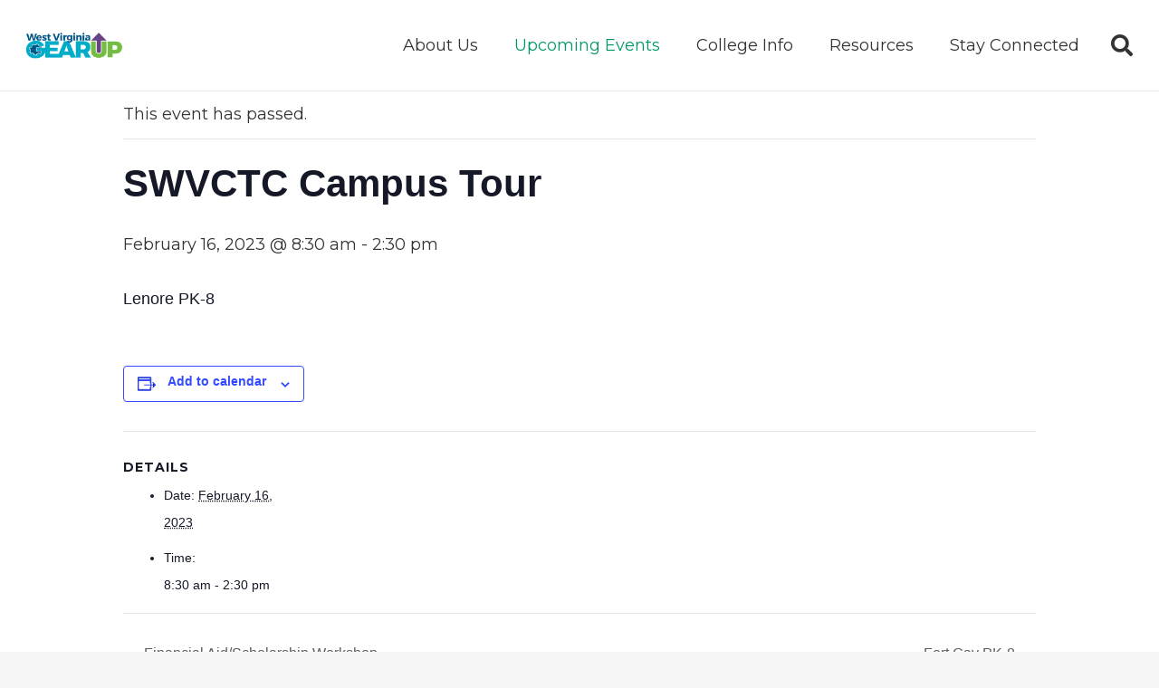

--- FILE ---
content_type: text/html; charset=UTF-8
request_url: https://www.wvgearup.org/event/swvctc-campus-tour/
body_size: 16112
content:
<!DOCTYPE HTML>
<html lang="en-US">
<head>
	<meta charset="UTF-8">
	<title>SWVCTC Campus Tour &#x2d; West Virginia Gear Up</title><link rel="preload" data-rocket-preload as="style" href="https://fonts.googleapis.com/css?family=Montserrat%3A700%2C800%2C400%2C400italic%2C700italic&#038;display=swap" /><link rel="stylesheet" href="https://fonts.googleapis.com/css?family=Montserrat%3A700%2C800%2C400%2C400italic%2C700italic&#038;display=swap" media="print" onload="this.media='all'" /><noscript><link rel="stylesheet" href="https://fonts.googleapis.com/css?family=Montserrat%3A700%2C800%2C400%2C400italic%2C700italic&#038;display=swap" /></noscript>
<link rel='stylesheet' id='tribe-events-views-v2-bootstrap-datepicker-styles-css' href='https://www.wvgearup.org/wp-content/plugins/the-events-calendar/vendor/bootstrap-datepicker/css/bootstrap-datepicker.standalone.min.css?ver=6.15.11' media='all' />
<link data-minify="1" rel='stylesheet' id='tec-variables-skeleton-css' href='https://www.wvgearup.org/wp-content/cache/min/1/wp-content/plugins/the-events-calendar/common/build/css/variables-skeleton.css?ver=1747918662' media='all' />
<link data-minify="1" rel='stylesheet' id='tec-variables-full-css' href='https://www.wvgearup.org/wp-content/cache/min/1/wp-content/plugins/the-events-calendar/common/build/css/variables-full.css?ver=1747918662' media='all' />
<link data-minify="1" rel='stylesheet' id='tribe-common-skeleton-style-css' href='https://www.wvgearup.org/wp-content/cache/min/1/wp-content/plugins/the-events-calendar/common/build/css/common-skeleton.css?ver=1747918662' media='all' />
<link data-minify="1" rel='stylesheet' id='tribe-common-full-style-css' href='https://www.wvgearup.org/wp-content/cache/min/1/wp-content/plugins/the-events-calendar/common/build/css/common-full.css?ver=1747918662' media='all' />
<link rel='stylesheet' id='tribe-tooltipster-css-css' href='https://www.wvgearup.org/wp-content/plugins/the-events-calendar/common/vendor/tooltipster/tooltipster.bundle.min.css?ver=6.9.10' media='all' />
<link data-minify="1" rel='stylesheet' id='tribe-events-views-v2-skeleton-css' href='https://www.wvgearup.org/wp-content/cache/min/1/wp-content/plugins/the-events-calendar/build/css/views-skeleton.css?ver=1747918662' media='all' />
<link data-minify="1" rel='stylesheet' id='tribe-events-views-v2-full-css' href='https://www.wvgearup.org/wp-content/cache/min/1/wp-content/plugins/the-events-calendar/build/css/views-full.css?ver=1747918662' media='all' />
<link rel='stylesheet' id='tribe-events-views-v2-print-css' href='https://www.wvgearup.org/wp-content/plugins/the-events-calendar/build/css/views-print.css?ver=6.15.11' media='print' />

<!-- The SEO Framework by Sybre Waaijer -->
<meta name="robots" content="max-snippet:-1,max-image-preview:standard,max-video-preview:-1" />
<link rel="canonical" href="https://www.wvgearup.org/event/swvctc-campus-tour/" />
<meta name="description" content="Lenore PK&#x2d;8&#8230;" />
<meta property="og:type" content="article" />
<meta property="og:locale" content="en_US" />
<meta property="og:site_name" content="West Virginia Gear Up" />
<meta property="og:title" content="SWVCTC Campus Tour" />
<meta property="og:description" content="Lenore PK&#x2d;8&#8230;" />
<meta property="og:url" content="https://www.wvgearup.org/event/swvctc-campus-tour/" />
<meta property="og:image" content="https://www.wvgearup.org/wp-content/uploads/2021/12/icon.png" />
<meta property="og:image:width" content="650" />
<meta property="og:image:height" content="650" />
<meta property="article:published_time" content="2023-01-20T13:57:31+00:00" />
<meta property="article:modified_time" content="2023-01-20T13:57:31+00:00" />
<meta name="twitter:card" content="summary_large_image" />
<meta name="twitter:title" content="SWVCTC Campus Tour" />
<meta name="twitter:description" content="Lenore PK&#x2d;8&#8230;" />
<meta name="twitter:image" content="https://www.wvgearup.org/wp-content/uploads/2021/12/icon.png" />
<meta name="google-site-verification" content="qAc8VwE9W2M4a6dkAzchDRnaFRcVl2ZuxBRa2K25BwI" />
<script type="application/ld+json">{"@context":"https://schema.org","@graph":[{"@type":"WebSite","@id":"https://www.wvgearup.org/#/schema/WebSite","url":"https://www.wvgearup.org/","name":"West Virginia Gear Up","inLanguage":"en-US","potentialAction":{"@type":"SearchAction","target":{"@type":"EntryPoint","urlTemplate":"https://www.wvgearup.org/search/{search_term_string}/"},"query-input":"required name=search_term_string"},"publisher":{"@type":"Organization","@id":"https://www.wvgearup.org/#/schema/Organization","name":"West Virginia Gear Up","url":"https://www.wvgearup.org/","logo":{"@type":"ImageObject","url":"https://www.wvgearup.org/wp-content/uploads/2021/12/icon.png","contentUrl":"https://www.wvgearup.org/wp-content/uploads/2021/12/icon.png","width":650,"height":650}}},{"@type":"WebPage","@id":"https://www.wvgearup.org/event/swvctc-campus-tour/","url":"https://www.wvgearup.org/event/swvctc-campus-tour/","name":"SWVCTC Campus Tour &#x2d; West Virginia Gear Up","description":"Lenore PK&#x2d;8&#8230;","inLanguage":"en-US","isPartOf":{"@id":"https://www.wvgearup.org/#/schema/WebSite"},"breadcrumb":{"@type":"BreadcrumbList","@id":"https://www.wvgearup.org/#/schema/BreadcrumbList","itemListElement":[{"@type":"ListItem","position":1,"item":"https://www.wvgearup.org/","name":"West Virginia Gear Up"},{"@type":"ListItem","position":2,"item":"https://www.wvgearup.org/events/","name":"Archives: Events"},{"@type":"ListItem","position":3,"name":"SWVCTC Campus Tour"}]},"potentialAction":{"@type":"ReadAction","target":"https://www.wvgearup.org/event/swvctc-campus-tour/"},"datePublished":"2023-01-20T13:57:31+00:00","dateModified":"2023-01-20T13:57:31+00:00","author":{"@type":"Person","@id":"https://www.wvgearup.org/#/schema/Person/72ac9a26123a86adf06965a385a843bb","name":"cfwvconnect"}}]}</script>
<!-- / The SEO Framework by Sybre Waaijer | 16.45ms meta | 6.68ms boot -->

<link rel='dns-prefetch' href='//www.wvgearup.org' />
<link rel='dns-prefetch' href='//fonts.googleapis.com' />
<link href='https://fonts.gstatic.com' crossorigin rel='preconnect' />
<link rel="alternate" type="text/calendar" title="West Virginia Gear Up &raquo; iCal Feed" href="https://www.wvgearup.org/events/?ical=1" />
<link rel="alternate" title="oEmbed (JSON)" type="application/json+oembed" href="https://www.wvgearup.org/wp-json/oembed/1.0/embed?url=https%3A%2F%2Fwww.wvgearup.org%2Fevent%2Fswvctc-campus-tour%2F" />
<link rel="alternate" title="oEmbed (XML)" type="text/xml+oembed" href="https://www.wvgearup.org/wp-json/oembed/1.0/embed?url=https%3A%2F%2Fwww.wvgearup.org%2Fevent%2Fswvctc-campus-tour%2F&#038;format=xml" />
<meta name="viewport" content="width=device-width, initial-scale=1">
<meta name="SKYPE_TOOLBAR" content="SKYPE_TOOLBAR_PARSER_COMPATIBLE">
<meta name="theme-color" content="#f2f2f0">
<style id='wp-img-auto-sizes-contain-inline-css'>
img:is([sizes=auto i],[sizes^="auto," i]){contain-intrinsic-size:3000px 1500px}
/*# sourceURL=wp-img-auto-sizes-contain-inline-css */
</style>
<link data-minify="1" rel='stylesheet' id='tribe-events-v2-single-skeleton-css' href='https://www.wvgearup.org/wp-content/cache/min/1/wp-content/plugins/the-events-calendar/build/css/tribe-events-single-skeleton.css?ver=1747918662' media='all' />
<link data-minify="1" rel='stylesheet' id='tribe-events-v2-single-skeleton-full-css' href='https://www.wvgearup.org/wp-content/cache/min/1/wp-content/plugins/the-events-calendar/build/css/tribe-events-single-full.css?ver=1747918662' media='all' />
<style id='classic-theme-styles-inline-css'>
/*! This file is auto-generated */
.wp-block-button__link{color:#fff;background-color:#32373c;border-radius:9999px;box-shadow:none;text-decoration:none;padding:calc(.667em + 2px) calc(1.333em + 2px);font-size:1.125em}.wp-block-file__button{background:#32373c;color:#fff;text-decoration:none}
/*# sourceURL=/wp-includes/css/classic-themes.min.css */
</style>

<link data-minify="1" rel='stylesheet' id='us-theme-css' href='https://www.wvgearup.org/wp-content/cache/min/1/wp-content/uploads/us-assets/www.wvgearup.org.css?ver=1717526066' media='all' />
<link data-minify="1" rel='stylesheet' id='child-style-css' href='https://www.wvgearup.org/wp-content/cache/min/1/wp-content/themes/Impreza-child/css/core.css?ver=1717526066' media='all' />
<style id='rocket-lazyload-inline-css'>
.rll-youtube-player{position:relative;padding-bottom:56.23%;height:0;overflow:hidden;max-width:100%;}.rll-youtube-player:focus-within{outline: 2px solid currentColor;outline-offset: 5px;}.rll-youtube-player iframe{position:absolute;top:0;left:0;width:100%;height:100%;z-index:100;background:0 0}.rll-youtube-player img{bottom:0;display:block;left:0;margin:auto;max-width:100%;width:100%;position:absolute;right:0;top:0;border:none;height:auto;-webkit-transition:.4s all;-moz-transition:.4s all;transition:.4s all}.rll-youtube-player img:hover{-webkit-filter:brightness(75%)}.rll-youtube-player .play{height:100%;width:100%;left:0;top:0;position:absolute;background:url(https://www.wvgearup.org/wp-content/plugins/wp-rocket/assets/img/youtube.png) no-repeat center;background-color: transparent !important;cursor:pointer;border:none;}.wp-embed-responsive .wp-has-aspect-ratio .rll-youtube-player{position:absolute;padding-bottom:0;width:100%;height:100%;top:0;bottom:0;left:0;right:0}
/*# sourceURL=rocket-lazyload-inline-css */
</style>
<script src="https://www.wvgearup.org/wp-includes/js/jquery/jquery.min.js?ver=3.7.1" id="jquery-core-js"></script>
<script data-minify="1" src="https://www.wvgearup.org/wp-content/cache/min/1/wp-content/plugins/the-events-calendar/common/build/js/tribe-common.js?ver=1747918662" id="tribe-common-js" data-rocket-defer defer></script>
<script data-minify="1" src="https://www.wvgearup.org/wp-content/cache/min/1/wp-content/plugins/the-events-calendar/build/js/views/breakpoints.js?ver=1747918662" id="tribe-events-views-v2-breakpoints-js" data-rocket-defer defer></script>
<link rel="https://api.w.org/" href="https://www.wvgearup.org/wp-json/" /><link rel="alternate" title="JSON" type="application/json" href="https://www.wvgearup.org/wp-json/wp/v2/tribe_events/3854" /><meta name="tec-api-version" content="v1"><meta name="tec-api-origin" content="https://www.wvgearup.org"><link rel="alternate" href="https://www.wvgearup.org/wp-json/tribe/events/v1/events/3854" />
		<!-- Global site tag (gtag.js) - Google Analytics -->
		<script async src="https://www.googletagmanager.com/gtag/js?id=UA-202137986-16"></script>
		<script>
			window.dataLayer = window.dataLayer || [];
			function gtag(){dataLayer.push(arguments);}
			gtag('js', new Date());
			gtag( 'config', 'UA-202137986-16' );
		</script>

				<script>
			if ( ! /Android|webOS|iPhone|iPad|iPod|BlackBerry|IEMobile|Opera Mini/i.test( navigator.userAgent ) ) {
				var root = document.getElementsByTagName( 'html' )[ 0 ]
				root.className += " no-touch";
			}
		</script>
		<script type="application/ld+json">
[{"@context":"http://schema.org","@type":"Event","name":"SWVCTC Campus Tour","description":"&lt;p&gt;Lenore PK-8&lt;/p&gt;\\n","url":"https://www.wvgearup.org/event/swvctc-campus-tour/","eventAttendanceMode":"https://schema.org/OfflineEventAttendanceMode","eventStatus":"https://schema.org/EventScheduled","startDate":"2023-02-16T08:30:00-05:00","endDate":"2023-02-16T14:30:00-05:00","performer":"Organization"}]
</script><link rel="icon" href="https://www.wvgearup.org/wp-content/uploads/2021/12/icon-150x150.png" sizes="32x32" />
<link rel="icon" href="https://www.wvgearup.org/wp-content/uploads/2021/12/icon-300x300.png" sizes="192x192" />
<link rel="apple-touch-icon" href="https://www.wvgearup.org/wp-content/uploads/2021/12/icon-300x300.png" />
<meta name="msapplication-TileImage" content="https://www.wvgearup.org/wp-content/uploads/2021/12/icon-300x300.png" />
<noscript><style> .wpb_animate_when_almost_visible { opacity: 1; }</style></noscript><noscript><style id="rocket-lazyload-nojs-css">.rll-youtube-player, [data-lazy-src]{display:none !important;}</style></noscript>		<style id="us-icon-fonts">@font-face{font-display:block;font-style:normal;font-family:"fontawesome";font-weight:900;src:url("https://www.wvgearup.org/wp-content/themes/Impreza/fonts/fa-solid-900.woff2?ver=8.4") format("woff2"),url("https://www.wvgearup.org/wp-content/themes/Impreza/fonts/fa-solid-900.woff?ver=8.4") format("woff")}.fas{font-family:"fontawesome";font-weight:900}@font-face{font-display:block;font-style:normal;font-family:"fontawesome";font-weight:400;src:url("https://www.wvgearup.org/wp-content/themes/Impreza/fonts/fa-regular-400.woff2?ver=8.4") format("woff2"),url("https://www.wvgearup.org/wp-content/themes/Impreza/fonts/fa-regular-400.woff?ver=8.4") format("woff")}.far{font-family:"fontawesome";font-weight:400}@font-face{font-display:block;font-style:normal;font-family:"fontawesome";font-weight:300;src:url("https://www.wvgearup.org/wp-content/themes/Impreza/fonts/fa-light-300.woff2?ver=8.4") format("woff2"),url("https://www.wvgearup.org/wp-content/themes/Impreza/fonts/fa-light-300.woff?ver=8.4") format("woff")}.fal{font-family:"fontawesome";font-weight:300}@font-face{font-display:block;font-style:normal;font-family:"Font Awesome 5 Duotone";font-weight:900;src:url("https://www.wvgearup.org/wp-content/themes/Impreza/fonts/fa-duotone-900.woff2?ver=8.4") format("woff2"),url("https://www.wvgearup.org/wp-content/themes/Impreza/fonts/fa-duotone-900.woff?ver=8.4") format("woff")}.fad{font-family:"Font Awesome 5 Duotone";font-weight:900}.fad{position:relative}.fad:before{position:absolute}.fad:after{opacity:0.4}@font-face{font-display:block;font-style:normal;font-family:"Font Awesome 5 Brands";font-weight:400;src:url("https://www.wvgearup.org/wp-content/themes/Impreza/fonts/fa-brands-400.woff2?ver=8.4") format("woff2"),url("https://www.wvgearup.org/wp-content/themes/Impreza/fonts/fa-brands-400.woff?ver=8.4") format("woff")}.fab{font-family:"Font Awesome 5 Brands";font-weight:400}@font-face{font-display:block;font-style:normal;font-family:"Material Icons";font-weight:400;src:url("https://www.wvgearup.org/wp-content/themes/Impreza/fonts/material-icons.woff2?ver=8.4") format("woff2"),url("https://www.wvgearup.org/wp-content/themes/Impreza/fonts/material-icons.woff?ver=8.4") format("woff")}.material-icons{font-family:"Material Icons";font-weight:400}</style>
				<style id="us-header-css"> .l-subheader.at_top,.l-subheader.at_top .w-dropdown-list,.l-subheader.at_top .type_mobile .w-nav-list.level_1{background:var(--color-header-top-bg-grad);color:var(--color-header-top-text)}.no-touch .l-subheader.at_top a:hover,.no-touch .l-header.bg_transparent .l-subheader.at_top .w-dropdown.opened a:hover{color:var(--color-header-top-text-hover)}.l-header.bg_transparent:not(.sticky) .l-subheader.at_top{background:var(--color-header-top-transparent-bg);color:var(--color-header-top-transparent-text)}.no-touch .l-header.bg_transparent:not(.sticky) .at_top .w-cart-link:hover,.no-touch .l-header.bg_transparent:not(.sticky) .at_top .w-text a:hover,.no-touch .l-header.bg_transparent:not(.sticky) .at_top .w-html a:hover,.no-touch .l-header.bg_transparent:not(.sticky) .at_top .w-nav>a:hover,.no-touch .l-header.bg_transparent:not(.sticky) .at_top .w-menu a:hover,.no-touch .l-header.bg_transparent:not(.sticky) .at_top .w-search>a:hover,.no-touch .l-header.bg_transparent:not(.sticky) .at_top .w-dropdown a:hover,.no-touch .l-header.bg_transparent:not(.sticky) .at_top .type_desktop .menu-item.level_1:hover>a{color:var(--color-header-top-transparent-text-hover)}.l-subheader.at_middle,.l-subheader.at_middle .w-dropdown-list,.l-subheader.at_middle .type_mobile .w-nav-list.level_1{background:var(--color-header-middle-bg);color:var(--color-header-middle-text)}.no-touch .l-subheader.at_middle a:hover,.no-touch .l-header.bg_transparent .l-subheader.at_middle .w-dropdown.opened a:hover{color:var(--color-header-middle-text-hover)}.l-header.bg_transparent:not(.sticky) .l-subheader.at_middle{background:var(--color-header-transparent-bg);color:var(--color-header-transparent-text)}.no-touch .l-header.bg_transparent:not(.sticky) .at_middle .w-cart-link:hover,.no-touch .l-header.bg_transparent:not(.sticky) .at_middle .w-text a:hover,.no-touch .l-header.bg_transparent:not(.sticky) .at_middle .w-html a:hover,.no-touch .l-header.bg_transparent:not(.sticky) .at_middle .w-nav>a:hover,.no-touch .l-header.bg_transparent:not(.sticky) .at_middle .w-menu a:hover,.no-touch .l-header.bg_transparent:not(.sticky) .at_middle .w-search>a:hover,.no-touch .l-header.bg_transparent:not(.sticky) .at_middle .w-dropdown a:hover,.no-touch .l-header.bg_transparent:not(.sticky) .at_middle .type_desktop .menu-item.level_1:hover>a{color:var(--color-header-transparent-text-hover)}.header_ver .l-header{background:var(--color-header-middle-bg);color:var(--color-header-middle-text)}@media (min-width:1281px){.hidden_for_default{display:none!important}.l-subheader.at_bottom{display:none}.l-header{position:relative;z-index:111;width:100%}.l-subheader{margin:0 auto}.l-subheader.width_full{padding-left:1.5rem;padding-right:1.5rem}.l-subheader-h{display:flex;align-items:center;position:relative;margin:0 auto;height:inherit}.w-header-show{display:none}.l-header.pos_fixed{position:fixed;left:0}.l-header.pos_fixed:not(.notransition) .l-subheader{transition-property:transform,background,box-shadow,line-height,height;transition-duration:0.3s;transition-timing-function:cubic-bezier(.78,.13,.15,.86)}.header_hor .l-header.sticky_auto_hide{transition:transform 0.3s cubic-bezier(.78,.13,.15,.86) 0.1s}.header_hor .l-header.sticky_auto_hide.down{transform:translateY(-110%)}.l-header.bg_transparent:not(.sticky) .l-subheader{box-shadow:none!important;background:none}.l-header.bg_transparent~.l-main .l-section.width_full.height_auto:first-of-type>.l-section-h{padding-top:0!important;padding-bottom:0!important}.l-header.pos_static.bg_transparent{position:absolute;left:0}.l-subheader.width_full .l-subheader-h{max-width:none!important}.l-header.shadow_thin .l-subheader.at_middle,.l-header.shadow_thin .l-subheader.at_bottom{box-shadow:0 1px 0 rgba(0,0,0,0.08)}.l-header.shadow_wide .l-subheader.at_middle,.l-header.shadow_wide .l-subheader.at_bottom{box-shadow:0 3px 5px -1px rgba(0,0,0,0.1),0 2px 1px -1px rgba(0,0,0,0.05)}.header_hor .l-subheader-cell>.w-cart{margin-left:0;margin-right:0}:root{--header-height:110px;--header-sticky-height:65px}.l-header:before{content:'110'}.l-header.sticky:before{content:'65'}.l-subheader.at_top{line-height:10px;height:10px}.l-header.sticky .l-subheader.at_top{line-height:5px;height:5px}.l-subheader.at_middle{line-height:100px;height:100px}.l-header.sticky .l-subheader.at_middle{line-height:60px;height:60px}.l-subheader.at_bottom{line-height:50px;height:50px}.l-header.sticky .l-subheader.at_bottom{line-height:50px;height:50px}.headerinpos_above .l-header.pos_fixed{overflow:hidden;transition:transform 0.3s;transform:translate3d(0,-100%,0)}.headerinpos_above .l-header.pos_fixed.sticky{overflow:visible;transform:none}.headerinpos_above .l-header.pos_fixed~.l-section>.l-section-h,.headerinpos_above .l-header.pos_fixed~.l-main .l-section:first-of-type>.l-section-h{padding-top:0!important}.headerinpos_below .l-header.pos_fixed:not(.sticky){position:absolute;top:100%}.headerinpos_below .l-header.pos_fixed~.l-main>.l-section:first-of-type>.l-section-h{padding-top:0!important}.headerinpos_below .l-header.pos_fixed~.l-main .l-section.full_height:nth-of-type(2){min-height:100vh}.headerinpos_below .l-header.pos_fixed~.l-main>.l-section:nth-of-type(2)>.l-section-h{padding-top:var(--header-height)}.headerinpos_bottom .l-header.pos_fixed:not(.sticky){position:absolute;top:100vh}.headerinpos_bottom .l-header.pos_fixed~.l-main>.l-section:first-of-type>.l-section-h{padding-top:0!important}.headerinpos_bottom .l-header.pos_fixed~.l-main>.l-section:first-of-type>.l-section-h{padding-bottom:var(--header-height)}.headerinpos_bottom .l-header.pos_fixed.bg_transparent~.l-main .l-section.valign_center:not(.height_auto):first-of-type>.l-section-h{top:calc( var(--header-height) / 2 )}.headerinpos_bottom .l-header.pos_fixed:not(.sticky) .w-cart-dropdown,.headerinpos_bottom .l-header.pos_fixed:not(.sticky) .w-nav.type_desktop .w-nav-list.level_2{bottom:100%;transform-origin:0 100%}.headerinpos_bottom .l-header.pos_fixed:not(.sticky) .w-nav.type_mobile.m_layout_dropdown .w-nav-list.level_1{top:auto;bottom:100%;box-shadow:var(--box-shadow-up)}.headerinpos_bottom .l-header.pos_fixed:not(.sticky) .w-nav.type_desktop .w-nav-list.level_3,.headerinpos_bottom .l-header.pos_fixed:not(.sticky) .w-nav.type_desktop .w-nav-list.level_4{top:auto;bottom:0;transform-origin:0 100%}.headerinpos_bottom .l-header.pos_fixed:not(.sticky) .w-dropdown-list{top:auto;bottom:-0.4em;padding-top:0.4em;padding-bottom:2.4em}.admin-bar .l-header.pos_static.bg_solid~.l-main .l-section.full_height:first-of-type{min-height:calc( 100vh - var(--header-height) - 32px )}.admin-bar .l-header.pos_fixed:not(.sticky_auto_hide)~.l-main .l-section.full_height:not(:first-of-type){min-height:calc( 100vh - var(--header-sticky-height) - 32px )}.admin-bar.headerinpos_below .l-header.pos_fixed~.l-main .l-section.full_height:nth-of-type(2){min-height:calc(100vh - 32px)}}@media (min-width:1025px) and (max-width:1280px){.hidden_for_default{display:none!important}.l-subheader.at_top{display:none}.l-subheader.at_bottom{display:none}.l-header{position:relative;z-index:111;width:100%}.l-subheader{margin:0 auto}.l-subheader.width_full{padding-left:1.5rem;padding-right:1.5rem}.l-subheader-h{display:flex;align-items:center;position:relative;margin:0 auto;height:inherit}.w-header-show{display:none}.l-header.pos_fixed{position:fixed;left:0}.l-header.pos_fixed:not(.notransition) .l-subheader{transition-property:transform,background,box-shadow,line-height,height;transition-duration:0.3s;transition-timing-function:cubic-bezier(.78,.13,.15,.86)}.header_hor .l-header.sticky_auto_hide{transition:transform 0.3s cubic-bezier(.78,.13,.15,.86) 0.1s}.header_hor .l-header.sticky_auto_hide.down{transform:translateY(-110%)}.l-header.bg_transparent:not(.sticky) .l-subheader{box-shadow:none!important;background:none}.l-header.bg_transparent~.l-main .l-section.width_full.height_auto:first-of-type>.l-section-h{padding-top:0!important;padding-bottom:0!important}.l-header.pos_static.bg_transparent{position:absolute;left:0}.l-subheader.width_full .l-subheader-h{max-width:none!important}.l-header.shadow_thin .l-subheader.at_middle,.l-header.shadow_thin .l-subheader.at_bottom{box-shadow:0 1px 0 rgba(0,0,0,0.08)}.l-header.shadow_wide .l-subheader.at_middle,.l-header.shadow_wide .l-subheader.at_bottom{box-shadow:0 3px 5px -1px rgba(0,0,0,0.1),0 2px 1px -1px rgba(0,0,0,0.05)}.header_hor .l-subheader-cell>.w-cart{margin-left:0;margin-right:0}:root{--header-height:100px;--header-sticky-height:60px}.l-header:before{content:'100'}.l-header.sticky:before{content:'60'}.l-subheader.at_top{line-height:40px;height:40px}.l-header.sticky .l-subheader.at_top{line-height:40px;height:40px}.l-subheader.at_middle{line-height:100px;height:100px}.l-header.sticky .l-subheader.at_middle{line-height:60px;height:60px}.l-subheader.at_bottom{line-height:50px;height:50px}.l-header.sticky .l-subheader.at_bottom{line-height:50px;height:50px}.headerinpos_above .l-header.pos_fixed{overflow:hidden;transition:transform 0.3s;transform:translate3d(0,-100%,0)}.headerinpos_above .l-header.pos_fixed.sticky{overflow:visible;transform:none}.headerinpos_above .l-header.pos_fixed~.l-section>.l-section-h,.headerinpos_above .l-header.pos_fixed~.l-main .l-section:first-of-type>.l-section-h{padding-top:0!important}.headerinpos_below .l-header.pos_fixed:not(.sticky){position:absolute;top:100%}.headerinpos_below .l-header.pos_fixed~.l-main>.l-section:first-of-type>.l-section-h{padding-top:0!important}.headerinpos_below .l-header.pos_fixed~.l-main .l-section.full_height:nth-of-type(2){min-height:100vh}.headerinpos_below .l-header.pos_fixed~.l-main>.l-section:nth-of-type(2)>.l-section-h{padding-top:var(--header-height)}.headerinpos_bottom .l-header.pos_fixed:not(.sticky){position:absolute;top:100vh}.headerinpos_bottom .l-header.pos_fixed~.l-main>.l-section:first-of-type>.l-section-h{padding-top:0!important}.headerinpos_bottom .l-header.pos_fixed~.l-main>.l-section:first-of-type>.l-section-h{padding-bottom:var(--header-height)}.headerinpos_bottom .l-header.pos_fixed.bg_transparent~.l-main .l-section.valign_center:not(.height_auto):first-of-type>.l-section-h{top:calc( var(--header-height) / 2 )}.headerinpos_bottom .l-header.pos_fixed:not(.sticky) .w-cart-dropdown,.headerinpos_bottom .l-header.pos_fixed:not(.sticky) .w-nav.type_desktop .w-nav-list.level_2{bottom:100%;transform-origin:0 100%}.headerinpos_bottom .l-header.pos_fixed:not(.sticky) .w-nav.type_mobile.m_layout_dropdown .w-nav-list.level_1{top:auto;bottom:100%;box-shadow:var(--box-shadow-up)}.headerinpos_bottom .l-header.pos_fixed:not(.sticky) .w-nav.type_desktop .w-nav-list.level_3,.headerinpos_bottom .l-header.pos_fixed:not(.sticky) .w-nav.type_desktop .w-nav-list.level_4{top:auto;bottom:0;transform-origin:0 100%}.headerinpos_bottom .l-header.pos_fixed:not(.sticky) .w-dropdown-list{top:auto;bottom:-0.4em;padding-top:0.4em;padding-bottom:2.4em}.admin-bar .l-header.pos_static.bg_solid~.l-main .l-section.full_height:first-of-type{min-height:calc( 100vh - var(--header-height) - 32px )}.admin-bar .l-header.pos_fixed:not(.sticky_auto_hide)~.l-main .l-section.full_height:not(:first-of-type){min-height:calc( 100vh - var(--header-sticky-height) - 32px )}.admin-bar.headerinpos_below .l-header.pos_fixed~.l-main .l-section.full_height:nth-of-type(2){min-height:calc(100vh - 32px)}}@media (min-width:601px) and (max-width:1024px){.hidden_for_default{display:none!important}.l-subheader.at_top{display:none}.l-subheader.at_bottom{display:none}.l-header{position:relative;z-index:111;width:100%}.l-subheader{margin:0 auto}.l-subheader.width_full{padding-left:1.5rem;padding-right:1.5rem}.l-subheader-h{display:flex;align-items:center;position:relative;margin:0 auto;height:inherit}.w-header-show{display:none}.l-header.pos_fixed{position:fixed;left:0}.l-header.pos_fixed:not(.notransition) .l-subheader{transition-property:transform,background,box-shadow,line-height,height;transition-duration:0.3s;transition-timing-function:cubic-bezier(.78,.13,.15,.86)}.header_hor .l-header.sticky_auto_hide{transition:transform 0.3s cubic-bezier(.78,.13,.15,.86) 0.1s}.header_hor .l-header.sticky_auto_hide.down{transform:translateY(-110%)}.l-header.bg_transparent:not(.sticky) .l-subheader{box-shadow:none!important;background:none}.l-header.bg_transparent~.l-main .l-section.width_full.height_auto:first-of-type>.l-section-h{padding-top:0!important;padding-bottom:0!important}.l-header.pos_static.bg_transparent{position:absolute;left:0}.l-subheader.width_full .l-subheader-h{max-width:none!important}.l-header.shadow_thin .l-subheader.at_middle,.l-header.shadow_thin .l-subheader.at_bottom{box-shadow:0 1px 0 rgba(0,0,0,0.08)}.l-header.shadow_wide .l-subheader.at_middle,.l-header.shadow_wide .l-subheader.at_bottom{box-shadow:0 3px 5px -1px rgba(0,0,0,0.1),0 2px 1px -1px rgba(0,0,0,0.05)}.header_hor .l-subheader-cell>.w-cart{margin-left:0;margin-right:0}:root{--header-height:80px;--header-sticky-height:60px}.l-header:before{content:'80'}.l-header.sticky:before{content:'60'}.l-subheader.at_top{line-height:40px;height:40px}.l-header.sticky .l-subheader.at_top{line-height:40px;height:40px}.l-subheader.at_middle{line-height:80px;height:80px}.l-header.sticky .l-subheader.at_middle{line-height:60px;height:60px}.l-subheader.at_bottom{line-height:50px;height:50px}.l-header.sticky .l-subheader.at_bottom{line-height:50px;height:50px}}@media (max-width:600px){.hidden_for_default{display:none!important}.l-subheader.at_top{display:none}.l-subheader.at_bottom{display:none}.l-header{position:relative;z-index:111;width:100%}.l-subheader{margin:0 auto}.l-subheader.width_full{padding-left:1.5rem;padding-right:1.5rem}.l-subheader-h{display:flex;align-items:center;position:relative;margin:0 auto;height:inherit}.w-header-show{display:none}.l-header.pos_fixed{position:fixed;left:0}.l-header.pos_fixed:not(.notransition) .l-subheader{transition-property:transform,background,box-shadow,line-height,height;transition-duration:0.3s;transition-timing-function:cubic-bezier(.78,.13,.15,.86)}.header_hor .l-header.sticky_auto_hide{transition:transform 0.3s cubic-bezier(.78,.13,.15,.86) 0.1s}.header_hor .l-header.sticky_auto_hide.down{transform:translateY(-110%)}.l-header.bg_transparent:not(.sticky) .l-subheader{box-shadow:none!important;background:none}.l-header.bg_transparent~.l-main .l-section.width_full.height_auto:first-of-type>.l-section-h{padding-top:0!important;padding-bottom:0!important}.l-header.pos_static.bg_transparent{position:absolute;left:0}.l-subheader.width_full .l-subheader-h{max-width:none!important}.l-header.shadow_thin .l-subheader.at_middle,.l-header.shadow_thin .l-subheader.at_bottom{box-shadow:0 1px 0 rgba(0,0,0,0.08)}.l-header.shadow_wide .l-subheader.at_middle,.l-header.shadow_wide .l-subheader.at_bottom{box-shadow:0 3px 5px -1px rgba(0,0,0,0.1),0 2px 1px -1px rgba(0,0,0,0.05)}.header_hor .l-subheader-cell>.w-cart{margin-left:0;margin-right:0}:root{--header-height:60px;--header-sticky-height:60px}.l-header:before{content:'60'}.l-header.sticky:before{content:'60'}.l-subheader.at_top{line-height:40px;height:40px}.l-header.sticky .l-subheader.at_top{line-height:40px;height:40px}.l-subheader.at_middle{line-height:60px;height:60px}.l-header.sticky .l-subheader.at_middle{line-height:60px;height:60px}.l-subheader.at_bottom{line-height:50px;height:50px}.l-header.sticky .l-subheader.at_bottom{line-height:50px;height:50px}}@media (min-width:1281px){.ush_image_1{height:55px!important}.l-header.sticky .ush_image_1{height:35px!important}}@media (min-width:1025px) and (max-width:1280px){.ush_image_1{height:30px!important}.l-header.sticky .ush_image_1{height:30px!important}}@media (min-width:601px) and (max-width:1024px){.ush_image_1{height:25px!important}.l-header.sticky .ush_image_1{height:25px!important}}@media (max-width:600px){.ush_image_1{height:20px!important}.l-header.sticky .ush_image_1{height:20px!important}}.header_hor .ush_menu_1.type_desktop .menu-item.level_1>a:not(.w-btn){padding-left:20px;padding-right:20px}.header_hor .ush_menu_1.type_desktop .menu-item.level_1>a.w-btn{margin-left:20px;margin-right:20px}.header_ver .ush_menu_1.type_desktop .menu-item.level_1>a:not(.w-btn){padding-top:20px;padding-bottom:20px}.header_ver .ush_menu_1.type_desktop .menu-item.level_1>a.w-btn{margin-top:20px;margin-bottom:20px}.ush_menu_1.type_desktop .menu-item:not(.level_1){font-size:1rem}.ush_menu_1.type_mobile .w-nav-anchor.level_1,.ush_menu_1.type_mobile .w-nav-anchor.level_1 + .w-nav-arrow{font-size:1.1rem}.ush_menu_1.type_mobile .w-nav-anchor:not(.level_1),.ush_menu_1.type_mobile .w-nav-anchor:not(.level_1) + .w-nav-arrow{font-size:0.9rem}@media (min-width:1281px){.ush_menu_1 .w-nav-icon{font-size:36px}}@media (min-width:1025px) and (max-width:1280px){.ush_menu_1 .w-nav-icon{font-size:32px}}@media (min-width:601px) and (max-width:1024px){.ush_menu_1 .w-nav-icon{font-size:28px}}@media (max-width:600px){.ush_menu_1 .w-nav-icon{font-size:24px}}.ush_menu_1 .w-nav-icon>div{border-width:3px}@media screen and (max-width:899px){.w-nav.ush_menu_1>.w-nav-list.level_1{display:none}.ush_menu_1 .w-nav-control{display:block}}.ush_menu_1 .menu-item.level_1>a:not(.w-btn):focus,.no-touch .ush_menu_1 .menu-item.level_1.opened>a:not(.w-btn),.no-touch .ush_menu_1 .menu-item.level_1:hover>a:not(.w-btn){background:transparent;color:var(--color-header-middle-text-hover)}.ush_menu_1 .menu-item.level_1.current-menu-item>a:not(.w-btn),.ush_menu_1 .menu-item.level_1.current-menu-ancestor>a:not(.w-btn),.ush_menu_1 .menu-item.level_1.current-page-ancestor>a:not(.w-btn){background:transparent;color:var(--color-header-middle-text-hover)}.l-header.bg_transparent:not(.sticky) .ush_menu_1.type_desktop .menu-item.level_1.current-menu-item>a:not(.w-btn),.l-header.bg_transparent:not(.sticky) .ush_menu_1.type_desktop .menu-item.level_1.current-menu-ancestor>a:not(.w-btn),.l-header.bg_transparent:not(.sticky) .ush_menu_1.type_desktop .menu-item.level_1.current-page-ancestor>a:not(.w-btn){background:transparent;color:var(--color-header-transparent-text-hover)}.ush_menu_1 .w-nav-list:not(.level_1){background:var(--color-header-middle-bg);color:var(--color-header-middle-text)}.no-touch .ush_menu_1 .menu-item:not(.level_1)>a:focus,.no-touch .ush_menu_1 .menu-item:not(.level_1):hover>a{background:transparent;color:var(--color-header-middle-text-hover)}.ush_menu_1 .menu-item:not(.level_1).current-menu-item>a,.ush_menu_1 .menu-item:not(.level_1).current-menu-ancestor>a,.ush_menu_1 .menu-item:not(.level_1).current-page-ancestor>a{background:transparent;color:var(--color-header-middle-text-hover)}.ush_search_1 .w-search-form{background:var(--color-content-bg);color:var(--color-content-text)}@media (min-width:1281px){.ush_search_1.layout_simple{max-width:300px}.ush_search_1.layout_modern.active{width:300px}.ush_search_1{font-size:18px}}@media (min-width:1025px) and (max-width:1280px){.ush_search_1.layout_simple{max-width:250px}.ush_search_1.layout_modern.active{width:250px}.ush_search_1{font-size:24px}}@media (min-width:601px) and (max-width:1024px){.ush_search_1.layout_simple{max-width:200px}.ush_search_1.layout_modern.active{width:200px}.ush_search_1{font-size:22px}}@media (max-width:600px){.ush_search_1{font-size:20px}}</style>
		<style id="us-design-options-css">.us_custom_ac0381ba{margin:0!important;background:var(--color-content-link-hover)!important;padding:10px 0 0 0!important}.us_custom_7e03b6d9{min-height:90px!important;border-radius:0 2.5vw 0 0!important;position:relative!important;background:var(--color-content-bg)!important;padding:1.5rem 3rem 1.5rem 3rem!important}.us_custom_709ba3d5{width:2.5vw!important;height:2.5vw!important;position:absolute!important;bottom:-1px!important;right:-2.5vw!important;z-index:2!important}.us_custom_8ef936cd{border-radius:0 2.5vw 0 0!important;padding:0!important;background:var(--color-alt-content-primary-grad)!important}.us_custom_7ae36a17{border-bottom-width:10px!important;border-color:var(--color-header-middle-text-hover)!important;position:relative!important;border-bottom-style:solid!important}.us_custom_8db271ec{width:2.5vw!important;height:2.5vw!important;position:absolute!important;left:0!important;bottom:-1px!important;z-index:2!important}@media (min-width:601px) and (max-width:1024px){.us_custom_7e03b6d9{min-height:100px!important}}@media (max-width:600px){.us_custom_7e03b6d9{min-height:100px!important}}</style><style id='global-styles-inline-css'>
:root{--wp--preset--aspect-ratio--square: 1;--wp--preset--aspect-ratio--4-3: 4/3;--wp--preset--aspect-ratio--3-4: 3/4;--wp--preset--aspect-ratio--3-2: 3/2;--wp--preset--aspect-ratio--2-3: 2/3;--wp--preset--aspect-ratio--16-9: 16/9;--wp--preset--aspect-ratio--9-16: 9/16;--wp--preset--color--black: #000000;--wp--preset--color--cyan-bluish-gray: #abb8c3;--wp--preset--color--white: #ffffff;--wp--preset--color--pale-pink: #f78da7;--wp--preset--color--vivid-red: #cf2e2e;--wp--preset--color--luminous-vivid-orange: #ff6900;--wp--preset--color--luminous-vivid-amber: #fcb900;--wp--preset--color--light-green-cyan: #7bdcb5;--wp--preset--color--vivid-green-cyan: #00d084;--wp--preset--color--pale-cyan-blue: #8ed1fc;--wp--preset--color--vivid-cyan-blue: #0693e3;--wp--preset--color--vivid-purple: #9b51e0;--wp--preset--gradient--vivid-cyan-blue-to-vivid-purple: linear-gradient(135deg,rgb(6,147,227) 0%,rgb(155,81,224) 100%);--wp--preset--gradient--light-green-cyan-to-vivid-green-cyan: linear-gradient(135deg,rgb(122,220,180) 0%,rgb(0,208,130) 100%);--wp--preset--gradient--luminous-vivid-amber-to-luminous-vivid-orange: linear-gradient(135deg,rgb(252,185,0) 0%,rgb(255,105,0) 100%);--wp--preset--gradient--luminous-vivid-orange-to-vivid-red: linear-gradient(135deg,rgb(255,105,0) 0%,rgb(207,46,46) 100%);--wp--preset--gradient--very-light-gray-to-cyan-bluish-gray: linear-gradient(135deg,rgb(238,238,238) 0%,rgb(169,184,195) 100%);--wp--preset--gradient--cool-to-warm-spectrum: linear-gradient(135deg,rgb(74,234,220) 0%,rgb(151,120,209) 20%,rgb(207,42,186) 40%,rgb(238,44,130) 60%,rgb(251,105,98) 80%,rgb(254,248,76) 100%);--wp--preset--gradient--blush-light-purple: linear-gradient(135deg,rgb(255,206,236) 0%,rgb(152,150,240) 100%);--wp--preset--gradient--blush-bordeaux: linear-gradient(135deg,rgb(254,205,165) 0%,rgb(254,45,45) 50%,rgb(107,0,62) 100%);--wp--preset--gradient--luminous-dusk: linear-gradient(135deg,rgb(255,203,112) 0%,rgb(199,81,192) 50%,rgb(65,88,208) 100%);--wp--preset--gradient--pale-ocean: linear-gradient(135deg,rgb(255,245,203) 0%,rgb(182,227,212) 50%,rgb(51,167,181) 100%);--wp--preset--gradient--electric-grass: linear-gradient(135deg,rgb(202,248,128) 0%,rgb(113,206,126) 100%);--wp--preset--gradient--midnight: linear-gradient(135deg,rgb(2,3,129) 0%,rgb(40,116,252) 100%);--wp--preset--font-size--small: 13px;--wp--preset--font-size--medium: 20px;--wp--preset--font-size--large: 36px;--wp--preset--font-size--x-large: 42px;--wp--preset--spacing--20: 0.44rem;--wp--preset--spacing--30: 0.67rem;--wp--preset--spacing--40: 1rem;--wp--preset--spacing--50: 1.5rem;--wp--preset--spacing--60: 2.25rem;--wp--preset--spacing--70: 3.38rem;--wp--preset--spacing--80: 5.06rem;--wp--preset--shadow--natural: 6px 6px 9px rgba(0, 0, 0, 0.2);--wp--preset--shadow--deep: 12px 12px 50px rgba(0, 0, 0, 0.4);--wp--preset--shadow--sharp: 6px 6px 0px rgba(0, 0, 0, 0.2);--wp--preset--shadow--outlined: 6px 6px 0px -3px rgb(255, 255, 255), 6px 6px rgb(0, 0, 0);--wp--preset--shadow--crisp: 6px 6px 0px rgb(0, 0, 0);}:where(.is-layout-flex){gap: 0.5em;}:where(.is-layout-grid){gap: 0.5em;}body .is-layout-flex{display: flex;}.is-layout-flex{flex-wrap: wrap;align-items: center;}.is-layout-flex > :is(*, div){margin: 0;}body .is-layout-grid{display: grid;}.is-layout-grid > :is(*, div){margin: 0;}:where(.wp-block-columns.is-layout-flex){gap: 2em;}:where(.wp-block-columns.is-layout-grid){gap: 2em;}:where(.wp-block-post-template.is-layout-flex){gap: 1.25em;}:where(.wp-block-post-template.is-layout-grid){gap: 1.25em;}.has-black-color{color: var(--wp--preset--color--black) !important;}.has-cyan-bluish-gray-color{color: var(--wp--preset--color--cyan-bluish-gray) !important;}.has-white-color{color: var(--wp--preset--color--white) !important;}.has-pale-pink-color{color: var(--wp--preset--color--pale-pink) !important;}.has-vivid-red-color{color: var(--wp--preset--color--vivid-red) !important;}.has-luminous-vivid-orange-color{color: var(--wp--preset--color--luminous-vivid-orange) !important;}.has-luminous-vivid-amber-color{color: var(--wp--preset--color--luminous-vivid-amber) !important;}.has-light-green-cyan-color{color: var(--wp--preset--color--light-green-cyan) !important;}.has-vivid-green-cyan-color{color: var(--wp--preset--color--vivid-green-cyan) !important;}.has-pale-cyan-blue-color{color: var(--wp--preset--color--pale-cyan-blue) !important;}.has-vivid-cyan-blue-color{color: var(--wp--preset--color--vivid-cyan-blue) !important;}.has-vivid-purple-color{color: var(--wp--preset--color--vivid-purple) !important;}.has-black-background-color{background-color: var(--wp--preset--color--black) !important;}.has-cyan-bluish-gray-background-color{background-color: var(--wp--preset--color--cyan-bluish-gray) !important;}.has-white-background-color{background-color: var(--wp--preset--color--white) !important;}.has-pale-pink-background-color{background-color: var(--wp--preset--color--pale-pink) !important;}.has-vivid-red-background-color{background-color: var(--wp--preset--color--vivid-red) !important;}.has-luminous-vivid-orange-background-color{background-color: var(--wp--preset--color--luminous-vivid-orange) !important;}.has-luminous-vivid-amber-background-color{background-color: var(--wp--preset--color--luminous-vivid-amber) !important;}.has-light-green-cyan-background-color{background-color: var(--wp--preset--color--light-green-cyan) !important;}.has-vivid-green-cyan-background-color{background-color: var(--wp--preset--color--vivid-green-cyan) !important;}.has-pale-cyan-blue-background-color{background-color: var(--wp--preset--color--pale-cyan-blue) !important;}.has-vivid-cyan-blue-background-color{background-color: var(--wp--preset--color--vivid-cyan-blue) !important;}.has-vivid-purple-background-color{background-color: var(--wp--preset--color--vivid-purple) !important;}.has-black-border-color{border-color: var(--wp--preset--color--black) !important;}.has-cyan-bluish-gray-border-color{border-color: var(--wp--preset--color--cyan-bluish-gray) !important;}.has-white-border-color{border-color: var(--wp--preset--color--white) !important;}.has-pale-pink-border-color{border-color: var(--wp--preset--color--pale-pink) !important;}.has-vivid-red-border-color{border-color: var(--wp--preset--color--vivid-red) !important;}.has-luminous-vivid-orange-border-color{border-color: var(--wp--preset--color--luminous-vivid-orange) !important;}.has-luminous-vivid-amber-border-color{border-color: var(--wp--preset--color--luminous-vivid-amber) !important;}.has-light-green-cyan-border-color{border-color: var(--wp--preset--color--light-green-cyan) !important;}.has-vivid-green-cyan-border-color{border-color: var(--wp--preset--color--vivid-green-cyan) !important;}.has-pale-cyan-blue-border-color{border-color: var(--wp--preset--color--pale-cyan-blue) !important;}.has-vivid-cyan-blue-border-color{border-color: var(--wp--preset--color--vivid-cyan-blue) !important;}.has-vivid-purple-border-color{border-color: var(--wp--preset--color--vivid-purple) !important;}.has-vivid-cyan-blue-to-vivid-purple-gradient-background{background: var(--wp--preset--gradient--vivid-cyan-blue-to-vivid-purple) !important;}.has-light-green-cyan-to-vivid-green-cyan-gradient-background{background: var(--wp--preset--gradient--light-green-cyan-to-vivid-green-cyan) !important;}.has-luminous-vivid-amber-to-luminous-vivid-orange-gradient-background{background: var(--wp--preset--gradient--luminous-vivid-amber-to-luminous-vivid-orange) !important;}.has-luminous-vivid-orange-to-vivid-red-gradient-background{background: var(--wp--preset--gradient--luminous-vivid-orange-to-vivid-red) !important;}.has-very-light-gray-to-cyan-bluish-gray-gradient-background{background: var(--wp--preset--gradient--very-light-gray-to-cyan-bluish-gray) !important;}.has-cool-to-warm-spectrum-gradient-background{background: var(--wp--preset--gradient--cool-to-warm-spectrum) !important;}.has-blush-light-purple-gradient-background{background: var(--wp--preset--gradient--blush-light-purple) !important;}.has-blush-bordeaux-gradient-background{background: var(--wp--preset--gradient--blush-bordeaux) !important;}.has-luminous-dusk-gradient-background{background: var(--wp--preset--gradient--luminous-dusk) !important;}.has-pale-ocean-gradient-background{background: var(--wp--preset--gradient--pale-ocean) !important;}.has-electric-grass-gradient-background{background: var(--wp--preset--gradient--electric-grass) !important;}.has-midnight-gradient-background{background: var(--wp--preset--gradient--midnight) !important;}.has-small-font-size{font-size: var(--wp--preset--font-size--small) !important;}.has-medium-font-size{font-size: var(--wp--preset--font-size--medium) !important;}.has-large-font-size{font-size: var(--wp--preset--font-size--large) !important;}.has-x-large-font-size{font-size: var(--wp--preset--font-size--x-large) !important;}
/*# sourceURL=global-styles-inline-css */
</style>
<meta name="generator" content="WP Rocket 3.18.2" data-wpr-features="wpr_defer_js wpr_minify_js wpr_lazyload_images wpr_lazyload_iframes wpr_minify_css wpr_desktop" /></head>
<body class="wp-singular tribe_events-template-default single single-tribe_events postid-3854 wp-embed-responsive wp-theme-Impreza wp-child-theme-Impreza-child l-body Impreza_8.4 us-core_8.4.1 header_hor headerinpos_top state_default tribe-events-page-template tribe-no-js tribe-filter-live wpb-js-composer js-comp-ver-6.8.0 vc_responsive events-single tribe-events-style-full tribe-events-style-theme" itemscope itemtype="https://schema.org/WebPage">

<div data-rocket-location-hash="8bf3cfa58ee0bf13389a49c0e1dfeaad" class="l-canvas type_wide">
	<header data-rocket-location-hash="c7da7bb2a791f6b4ec27258fed16836a" id="page-header" class="l-header pos_fixed shadow_thin bg_solid id_7" itemscope itemtype="https://schema.org/WPHeader"><div data-rocket-location-hash="42cd6afae8c4e12786ee34a15f6980ac" class="l-subheader at_top"><div class="l-subheader-h"><div class="l-subheader-cell at_left"></div><div class="l-subheader-cell at_center"></div><div class="l-subheader-cell at_right"></div></div></div><div data-rocket-location-hash="c8149ec0db87751630064d9a3ec06475" class="l-subheader at_middle width_full"><div class="l-subheader-h"><div class="l-subheader-cell at_left"><div class="w-image ush_image_1"><a href="https://www.wvgearup.org/" aria-label="Link" class="w-image-h"><img width="726" height="200" src="data:image/svg+xml,%3Csvg%20xmlns='http://www.w3.org/2000/svg'%20viewBox='0%200%20726%20200'%3E%3C/svg%3E" class="attachment-large size-large" alt="" decoding="async" fetchpriority="high" data-lazy-srcset="https://www.wvgearup.org/wp-content/uploads/2021/12/WV_GEAR_UP_LOGO_MAIN_Horizontal-min.png 726w, https://www.wvgearup.org/wp-content/uploads/2021/12/WV_GEAR_UP_LOGO_MAIN_Horizontal-min-300x83.png 300w" data-lazy-sizes="(max-width: 726px) 100vw, 726px" data-lazy-src="https://www.wvgearup.org/wp-content/uploads/2021/12/WV_GEAR_UP_LOGO_MAIN_Horizontal-min.png" /><noscript><img width="726" height="200" src="https://www.wvgearup.org/wp-content/uploads/2021/12/WV_GEAR_UP_LOGO_MAIN_Horizontal-min.png" class="attachment-large size-large" alt="" decoding="async" fetchpriority="high" srcset="https://www.wvgearup.org/wp-content/uploads/2021/12/WV_GEAR_UP_LOGO_MAIN_Horizontal-min.png 726w, https://www.wvgearup.org/wp-content/uploads/2021/12/WV_GEAR_UP_LOGO_MAIN_Horizontal-min-300x83.png 300w" sizes="(max-width: 726px) 100vw, 726px" /></noscript></a></div></div><div class="l-subheader-cell at_center"></div><div class="l-subheader-cell at_right"><nav class="w-nav type_desktop ush_menu_1 height_full dropdown_height m_align_none m_layout_dropdown" itemscope itemtype="https://schema.org/SiteNavigationElement"><a class="w-nav-control" aria-label="Menu" href="javascript:void(0);"><div class="w-nav-icon"><div></div></div></a><ul class="w-nav-list level_1 hide_for_mobiles hover_simple"><li id="menu-item-18" class="menu-item menu-item-type-post_type menu-item-object-page menu-item-home menu-item-has-children w-nav-item level_1 menu-item-18"><a class="w-nav-anchor level_1" href="https://www.wvgearup.org/"><span class="w-nav-title">About Us</span><span class="w-nav-arrow"></span></a><ul class="w-nav-list level_2"><li id="menu-item-157" class="menu-item menu-item-type-custom menu-item-object-custom menu-item-home w-nav-item level_2 menu-item-157"><a class="w-nav-anchor level_2" href="https://www.wvgearup.org/#next"><span class="w-nav-title">Overview</span><span class="w-nav-arrow"></span></a></li><li id="menu-item-158" class="menu-item menu-item-type-custom menu-item-object-custom menu-item-home w-nav-item level_2 menu-item-158"><a class="w-nav-anchor level_2" href="https://www.wvgearup.org/#activites"><span class="w-nav-title">Activities &#038; Services</span><span class="w-nav-arrow"></span></a></li><li id="menu-item-159" class="menu-item menu-item-type-custom menu-item-object-custom menu-item-home w-nav-item level_2 menu-item-159"><a class="w-nav-anchor level_2" href="https://www.wvgearup.org/#schools"><span class="w-nav-title">Participating Schools</span><span class="w-nav-arrow"></span></a></li><li id="menu-item-160" class="menu-item menu-item-type-custom menu-item-object-custom menu-item-home w-nav-item level_2 menu-item-160"><a class="w-nav-anchor level_2" href="https://www.wvgearup.org/#eligible"><span class="w-nav-title">Eligible Students &#038; Families</span><span class="w-nav-arrow"></span></a></li><li id="menu-item-19" class="menu-item menu-item-type-post_type menu-item-object-page w-nav-item level_2 menu-item-19"><a class="w-nav-anchor level_2" href="https://www.wvgearup.org/contact/"><span class="w-nav-title">Contact</span><span class="w-nav-arrow"></span></a></li><li id="menu-item-1015" class="menu-item menu-item-type-post_type menu-item-object-page w-nav-item level_2 menu-item-1015"><a class="w-nav-anchor level_2" href="https://www.wvgearup.org/site-level-staff/"><span class="w-nav-title">Site-Level Staff</span><span class="w-nav-arrow"></span></a></li></ul></li><li id="menu-item-791" class="menu-item menu-item-type-post_type menu-item-object-page current-menu-item current_page_item w-nav-item level_1 menu-item-791"><a class="w-nav-anchor level_1" href="https://www.wvgearup.org/events/"><span class="w-nav-title">Upcoming Events</span><span class="w-nav-arrow"></span></a></li><li id="menu-item-22" class="menu-item menu-item-type-custom menu-item-object-custom w-nav-item level_1 menu-item-22"><a class="w-nav-anchor level_1" href="http://www.cfwv.com/" target="_blank"><span class="w-nav-title">College Info</span><span class="w-nav-arrow"></span></a></li><li id="menu-item-20" class="menu-item menu-item-type-post_type menu-item-object-page menu-item-has-children w-nav-item level_1 menu-item-20"><a class="w-nav-anchor level_1" href="https://www.wvgearup.org/resources/"><span class="w-nav-title">Resources</span><span class="w-nav-arrow"></span></a><ul class="w-nav-list level_2"><li id="menu-item-3991" class="menu-item menu-item-type-post_type menu-item-object-page w-nav-item level_2 menu-item-3991"><a class="w-nav-anchor level_2" href="https://www.wvgearup.org/resources/family-action-networks/"><span class="w-nav-title">Family Action Networks</span><span class="w-nav-arrow"></span></a></li><li id="menu-item-44" class="menu-item menu-item-type-custom menu-item-object-custom w-nav-item level_2 menu-item-44"><a class="w-nav-anchor level_2" href="https://www.wvgearup.org/home/higher-education-readiness-officers/" target="_blank"><span class="w-nav-title">Higher Education Readiness Officers</span><span class="w-nav-arrow"></span></a></li><li id="menu-item-47" class="menu-item menu-item-type-post_type menu-item-object-page w-nav-item level_2 menu-item-47"><a class="w-nav-anchor level_2" href="https://www.wvgearup.org/resources/partner-toolkit/"><span class="w-nav-title">Partner Toolkit</span><span class="w-nav-arrow"></span></a></li><li id="menu-item-4374" class="menu-item menu-item-type-post_type menu-item-object-page w-nav-item level_2 menu-item-4374"><a class="w-nav-anchor level_2" href="https://www.wvgearup.org/resources/program-research/"><span class="w-nav-title">Program Research</span><span class="w-nav-arrow"></span></a></li><li id="menu-item-785" class="menu-item menu-item-type-post_type menu-item-object-page w-nav-item level_2 menu-item-785"><a class="w-nav-anchor level_2" href="https://www.wvgearup.org/resources/"><span class="w-nav-title">Resources</span><span class="w-nav-arrow"></span></a></li><li id="menu-item-46" class="menu-item menu-item-type-post_type menu-item-object-page w-nav-item level_2 menu-item-46"><a class="w-nav-anchor level_2" href="https://www.wvgearup.org/resources/student-success-society/"><span class="w-nav-title">Student Success Society</span><span class="w-nav-arrow"></span></a></li><li id="menu-item-4811" class="menu-item menu-item-type-post_type menu-item-object-page w-nav-item level_2 menu-item-4811"><a class="w-nav-anchor level_2" href="https://www.wvgearup.org/student-survey-dashboard/"><span class="w-nav-title">Survey Dashboard</span><span class="w-nav-arrow"></span></a></li><li id="menu-item-4675" class="menu-item menu-item-type-custom menu-item-object-custom w-nav-item level_2 menu-item-4675"><a class="w-nav-anchor level_2" href="https://www.surveymonkey.com/r/H5JXMGR"><span class="w-nav-title">Submit a Success Story</span><span class="w-nav-arrow"></span></a></li></ul></li><li id="menu-item-1088" class="menu-item menu-item-type-custom menu-item-object-custom w-nav-item level_1 menu-item-1088"><a class="w-nav-anchor level_1" href="https://www.surveymonkey.com/r/VF5P3VJ"><span class="w-nav-title">Stay Connected</span><span class="w-nav-arrow"></span></a></li><li class="w-nav-close"></li></ul><div class="w-nav-options hidden" onclick='return {&quot;mobileWidth&quot;:900,&quot;mobileBehavior&quot;:1}'></div></nav><div class="w-search ush_search_1 elm_in_header layout_fullwidth"><a class="w-search-open" aria-label="Search" href="javascript:void(0);"><i class="fas fa-search"></i></a><div class="w-search-form"><form class="w-form-row for_text" action="https://www.wvgearup.org/" method="get"><div class="w-form-row-field"><input type="text" name="s" id="us_form_search_s" placeholder="Search" aria-label="Search" value/></div><a class="w-search-close" aria-label="Close" href="javascript:void(0);"></a></form></div></div></div></div></div><div data-rocket-location-hash="22bf915792ad0c76b186183f15efddd4" class="l-subheader for_hidden hidden"></div></header><section data-rocket-location-hash="960ba3fc8d544105c53e4a77074e4553" id="tribe-events-pg-template" class="tribe-events-pg-template"><div data-rocket-location-hash="704f0f754f8fd84d813375efda055df0" class="tribe-events-before-html"></div><span class="tribe-events-ajax-loading"><img class="tribe-events-spinner-medium" src="data:image/svg+xml,%3Csvg%20xmlns='http://www.w3.org/2000/svg'%20viewBox='0%200%200%200'%3E%3C/svg%3E" alt="Loading Events" data-lazy-src="https://www.wvgearup.org/wp-content/plugins/the-events-calendar/src/resources/images/tribe-loading.gif" /><noscript><img class="tribe-events-spinner-medium" src="https://www.wvgearup.org/wp-content/plugins/the-events-calendar/src/resources/images/tribe-loading.gif" alt="Loading Events" /></noscript></span>
<div data-rocket-location-hash="f8c14b019d3a2a7dbc0e12f8cb53efae" id="tribe-events-content" class="tribe-events-single">

	<p class="tribe-events-back">
		<a href="https://www.wvgearup.org/events/"> &laquo; All Events</a>
	</p>

	<!-- Notices -->
	<div class="tribe-events-notices"><ul><li>This event has passed.</li></ul></div>
	<h1 class="tribe-events-single-event-title">SWVCTC Campus Tour</h1>
	<div class="tribe-events-schedule tribe-clearfix">
		<div><span class="tribe-event-date-start">February 16, 2023 @ 8:30 am</span> - <span class="tribe-event-time">2:30 pm</span></div>			</div>

	<!-- Event header -->
	<div id="tribe-events-header"  data-title="SWVCTC Campus Tour &#x2d; West Virginia Gear Up" data-viewtitle="SWVCTC Campus Tour">
		<!-- Navigation -->
		<nav class="tribe-events-nav-pagination" aria-label="Event Navigation">
			<ul class="tribe-events-sub-nav">
				<li class="tribe-events-nav-previous"><a href="https://www.wvgearup.org/event/financial-aid-scholarship-workshop/"><span>&laquo;</span> Financial Aid/Scholarship Workshop</a></li>
				<li class="tribe-events-nav-next"><a href="https://www.wvgearup.org/event/fort-gay-pk-8/">Fort Gay PK-8 <span>&raquo;</span></a></li>
			</ul>
			<!-- .tribe-events-sub-nav -->
		</nav>
	</div>
	<!-- #tribe-events-header -->

			<div id="post-3854" class="post-3854 tribe_events type-tribe_events status-publish hentry">
			<!-- Event featured image, but exclude link -->
			
			<!-- Event content -->
						<div class="tribe-events-single-event-description tribe-events-content">
				<p>Lenore PK-8</p>
			</div>
			<!-- .tribe-events-single-event-description -->
			<div class="tribe-events tribe-common">
	<div class="tribe-events-c-subscribe-dropdown__container">
		<div class="tribe-events-c-subscribe-dropdown">
			<div class="tribe-common-c-btn-border tribe-events-c-subscribe-dropdown__button">
				<svg
	 class="tribe-common-c-svgicon tribe-common-c-svgicon--cal-export tribe-events-c-subscribe-dropdown__export-icon" 	aria-hidden="true"
	viewBox="0 0 23 17"
	xmlns="http://www.w3.org/2000/svg"
>
	<path fill-rule="evenodd" clip-rule="evenodd" d="M.128.896V16.13c0 .211.145.383.323.383h15.354c.179 0 .323-.172.323-.383V.896c0-.212-.144-.383-.323-.383H.451C.273.513.128.684.128.896Zm16 6.742h-.901V4.679H1.009v10.729h14.218v-3.336h.901V7.638ZM1.01 1.614h14.218v2.058H1.009V1.614Z" />
	<path d="M20.5 9.846H8.312M18.524 6.953l2.89 2.909-2.855 2.855" stroke-width="1.2" stroke-linecap="round" stroke-linejoin="round"/>
</svg>
				<button
					class="tribe-events-c-subscribe-dropdown__button-text"
					aria-expanded="false"
					aria-controls="tribe-events-subscribe-dropdown-content"
					aria-label="View links to add events to your calendar"
				>
					Add to calendar				</button>
				<svg
	 class="tribe-common-c-svgicon tribe-common-c-svgicon--caret-down tribe-events-c-subscribe-dropdown__button-icon" 	aria-hidden="true"
	viewBox="0 0 10 7"
	xmlns="http://www.w3.org/2000/svg"
>
	<path fill-rule="evenodd" clip-rule="evenodd" d="M1.008.609L5 4.6 8.992.61l.958.958L5 6.517.05 1.566l.958-.958z" class="tribe-common-c-svgicon__svg-fill"/>
</svg>
			</div>
			<div id="tribe-events-subscribe-dropdown-content" class="tribe-events-c-subscribe-dropdown__content">
				<ul class="tribe-events-c-subscribe-dropdown__list">
											
<li class="tribe-events-c-subscribe-dropdown__list-item tribe-events-c-subscribe-dropdown__list-item--gcal">
	<a
		href="https://www.google.com/calendar/event?action=TEMPLATE&#038;dates=20230216T083000/20230216T143000&#038;text=SWVCTC%20Campus%20Tour&#038;details=Lenore+PK-8&#038;trp=false&#038;ctz=America/New_York&#038;sprop=website:https://www.wvgearup.org"
		class="tribe-events-c-subscribe-dropdown__list-item-link"
		target="_blank"
		rel="noopener noreferrer nofollow noindex"
	>
		Google Calendar	</a>
</li>
											
<li class="tribe-events-c-subscribe-dropdown__list-item tribe-events-c-subscribe-dropdown__list-item--ical">
	<a
		href="webcal://www.wvgearup.org/event/swvctc-campus-tour/?ical=1"
		class="tribe-events-c-subscribe-dropdown__list-item-link"
		target="_blank"
		rel="noopener noreferrer nofollow noindex"
	>
		iCalendar	</a>
</li>
											
<li class="tribe-events-c-subscribe-dropdown__list-item tribe-events-c-subscribe-dropdown__list-item--outlook-365">
	<a
		href="https://outlook.office.com/owa/?path=/calendar/action/compose&#038;rrv=addevent&#038;startdt=2023-02-16T08%3A30%3A00-05%3A00&#038;enddt=2023-02-16T14%3A30%3A00-05%3A00&#038;location&#038;subject=SWVCTC%20Campus%20Tour&#038;body=Lenore%20PK-8"
		class="tribe-events-c-subscribe-dropdown__list-item-link"
		target="_blank"
		rel="noopener noreferrer nofollow noindex"
	>
		Outlook 365	</a>
</li>
											
<li class="tribe-events-c-subscribe-dropdown__list-item tribe-events-c-subscribe-dropdown__list-item--outlook-live">
	<a
		href="https://outlook.live.com/owa/?path=/calendar/action/compose&#038;rrv=addevent&#038;startdt=2023-02-16T08%3A30%3A00-05%3A00&#038;enddt=2023-02-16T14%3A30%3A00-05%3A00&#038;location&#038;subject=SWVCTC%20Campus%20Tour&#038;body=Lenore%20PK-8"
		class="tribe-events-c-subscribe-dropdown__list-item-link"
		target="_blank"
		rel="noopener noreferrer nofollow noindex"
	>
		Outlook Live	</a>
</li>
									</ul>
			</div>
		</div>
	</div>
</div>

			<!-- Event meta -->
						
	<div class="tribe-events-single-section tribe-events-event-meta primary tribe-clearfix">


<div class="tribe-events-meta-group tribe-events-meta-group-details">
	<h2 class="tribe-events-single-section-title"> Details </h2>
	<ul class="tribe-events-meta-list">

		
			<li class="tribe-events-meta-item">
				<span class="tribe-events-start-date-label tribe-events-meta-label">Date:</span>
				<span class="tribe-events-meta-value">
					<abbr class="tribe-events-abbr tribe-events-start-date published dtstart" title="2023-02-16"> February 16, 2023 </abbr>
				</span>
			</li>

			<li class="tribe-events-meta-item">
				<span class="tribe-events-start-time-label tribe-events-meta-label">Time:</span>
				<span class="tribe-events-meta-value">
					<div class="tribe-events-abbr tribe-events-start-time published dtstart" title="2023-02-16">
						8:30 am - 2:30 pm											</div>
				</span>
			</li>

		
		
		
		
		
		
			</ul>
</div>

	</div>


					</div> <!-- #post-x -->
			
	<!-- Event footer -->
	<div id="tribe-events-footer">
		<!-- Navigation -->
		<nav class="tribe-events-nav-pagination" aria-label="Event Navigation">
			<ul class="tribe-events-sub-nav">
				<li class="tribe-events-nav-previous"><a href="https://www.wvgearup.org/event/financial-aid-scholarship-workshop/"><span>&laquo;</span> Financial Aid/Scholarship Workshop</a></li>
				<li class="tribe-events-nav-next"><a href="https://www.wvgearup.org/event/fort-gay-pk-8/">Fort Gay PK-8 <span>&raquo;</span></a></li>
			</ul>
			<!-- .tribe-events-sub-nav -->
		</nav>
	</div>
	<!-- #tribe-events-footer -->

</div><!-- #tribe-events-content -->
<div data-rocket-location-hash="b995e7b36d73b055c4c614ee2c541073" class="tribe-events-after-html"></div>
<!--
This calendar is powered by The Events Calendar.
http://evnt.is/18wn
-->
</section></div>
	<footer data-rocket-location-hash="4dd17c98a59ca4fb93f3d85284321f02" id="page-footer" class="l-footer" itemscope itemtype="https://schema.org/WPFooter">
		<section data-rocket-location-hash="073309dcf941e5c47112cd8d5cd301a2" class="l-section wpb_row height_medium color_footer-top"><div data-rocket-location-hash="45f0a1506e8c1eb4d079d8d1b5ef6a59" class="l-section-h i-cf"><div class="g-cols via_grid cols_1 laptops-cols_inherit tablets-cols_inherit mobiles-cols_1 valign_top type_default"><div class="wpb_column vc_column_container"><div class="vc_column-inner"><div class="g-cols wpb_row via_grid cols_1-2 laptops-cols_inherit tablets-cols_inherit mobiles-cols_1 valign_top type_default"><div class="wpb_column vc_column_container"><div class="vc_column-inner"><div class="w-vwrapper align_center valign_top"><h4 class="w-text"><span class="w-text-h"><span class="w-text-value">Student Success Digest</span></span></h4><div class="w-image align_center"><a title="Student Success Digest" target="_blank" href="https://online.1stflip.com/dtio/3rfk/" rel="noopener" aria-label="Link" class="w-image-h"><img width="231" height="300" src="data:image/svg+xml,%3Csvg%20xmlns='http://www.w3.org/2000/svg'%20viewBox='0%200%20231%20300'%3E%3C/svg%3E" class="attachment-medium size-medium" alt="" decoding="async" data-lazy-srcset="https://www.wvgearup.org/wp-content/uploads/2025/06/June-2025-Student-Success-Digest-231x300.png 231w, https://www.wvgearup.org/wp-content/uploads/2025/06/June-2025-Student-Success-Digest-115x150.png 115w, https://www.wvgearup.org/wp-content/uploads/2025/06/June-2025-Student-Success-Digest.png 296w" data-lazy-sizes="(max-width: 231px) 100vw, 231px" data-lazy-src="https://www.wvgearup.org/wp-content/uploads/2025/06/June-2025-Student-Success-Digest-231x300.png" /><noscript><img width="231" height="300" src="https://www.wvgearup.org/wp-content/uploads/2025/06/June-2025-Student-Success-Digest-231x300.png" class="attachment-medium size-medium" alt="" decoding="async" srcset="https://www.wvgearup.org/wp-content/uploads/2025/06/June-2025-Student-Success-Digest-231x300.png 231w, https://www.wvgearup.org/wp-content/uploads/2025/06/June-2025-Student-Success-Digest-115x150.png 115w, https://www.wvgearup.org/wp-content/uploads/2025/06/June-2025-Student-Success-Digest.png 296w" sizes="(max-width: 231px) 100vw, 231px" /></noscript></a></div></div></div></div><div class="wpb_column vc_column_container"><div class="vc_column-inner"><h4 class="w-text"><span class="w-text-h"><span class="w-text-value">Sign up to receive text messages!</span></span></h4><div class="wpb_text_column"><div class="wpb_wrapper"><p>GEAR UP students can opt in to receive text message reminders about financial aid opportunities and college deadlines.</p>
</div></div><div class="w-btn-wrapper align_none"><a class="w-btn us-btn-style_1" target="_blank" href="https://www.surveymonkey.com/r/P7VJ8F5" rel="noopener"><span class="w-btn-label">Text message sign up</span></a></div><div class="w-separator size_small with_line width_default thick_1 style_solid color_border align_center"><div class="w-separator-h"></div></div><h4 class="w-text"><span class="w-text-h"><span class="w-text-value">Follow us</span></span></h4><div class="w-socials color_brand shape_square style_default hover_fade"><div class="w-socials-list"><div class="w-socials-item facebook"><a class="w-socials-item-link" href="http://www.facebook.com/wvgearup" target="_blank" rel="noopener nofollow" title="Facebook" aria-label="Facebook"><span class="w-socials-item-link-hover"></span><i class="fab fa-facebook"></i></a><div class="w-socials-item-popup"><span>Facebook</span></div></div><div class="w-socials-item twitter"><a class="w-socials-item-link" href="http://www.twitter.com/wvgearup" target="_blank" rel="noopener nofollow" title="Twitter" aria-label="Twitter"><span class="w-socials-item-link-hover"></span><i class="fab fa-twitter"></i></a><div class="w-socials-item-popup"><span>Twitter</span></div></div><div class="w-socials-item youtube"><a class="w-socials-item-link" href="http://www.youtube.com/user/WVGEARUP" target="_blank" rel="noopener nofollow" title="YouTube" aria-label="YouTube"><span class="w-socials-item-link-hover"></span><i class="fab fa-youtube"></i></a><div class="w-socials-item-popup"><span>YouTube</span></div></div><div class="w-socials-item instagram"><a class="w-socials-item-link" href="http://instagram.com/wvgearup" target="_blank" rel="noopener nofollow" title="Instagram" aria-label="Instagram"><span class="w-socials-item-link-hover"></span><i class="fab fa-instagram"></i></a><div class="w-socials-item-popup"><span>Instagram</span></div></div></div></div><div class="w-separator size_small"></div><div class="wpb_text_column"><div class="wpb_wrapper"><p><a href="http://www.wvhepc.edu/" target="_blank" rel="noopener">Managed by the West Virginia Higher Education Policy Commission</a></p>
</div></div></div></div></div></div></div></div></div></section><section data-rocket-location-hash="40db021800820e735e4b21b5ae295b4f" class="l-section wpb_row height_small color_footer-bottom"><div data-rocket-location-hash="9b5cffcf4498603bb3227a87a74ecbc4" class="l-section-h i-cf"><div class="g-cols via_grid cols_1 laptops-cols_inherit tablets-cols_inherit mobiles-cols_1 valign_top type_default"><div class="wpb_column vc_column_container"><div class="vc_column-inner"><div class="wpb_text_column"><div class="wpb_wrapper"><p style="text-align: center;">© Copyright 2021 WV GEAR UP. Web design by Appnet.com | <a href="https://www.wvgearup.org/sitemap/">Sitemap</a></p>
</div></div></div></div></div></div></section>
	</footer>
	<a class="w-toplink pos_right" href="#" title="Back to top" aria-label="Back to top"><span></span></a>	<a id="w-header-show" class="w-header-show" aria-label="Menu" href="javascript:void(0);"><span>Menu</span></a>
	<div data-rocket-location-hash="6820a5cb589e01fe6fd7555c60c741a2" class="w-header-overlay"></div>
		<script>
		// Store some global theme options used in JS
		if ( window.$us === undefined ) {
			window.$us = {};
		}
		$us.canvasOptions = ( $us.canvasOptions || {} );
		$us.canvasOptions.disableEffectsWidth = 900;
		$us.canvasOptions.columnsStackingWidth = 900;
		$us.canvasOptions.backToTopDisplay = 100;
		$us.canvasOptions.scrollDuration = 1000;

		$us.langOptions = ( $us.langOptions || {} );
		$us.langOptions.magnificPopup = ( $us.langOptions.magnificPopup || {} );
		$us.langOptions.magnificPopup.tPrev = 'Previous (Left arrow key)';
		$us.langOptions.magnificPopup.tNext = 'Next (Right arrow key)';
		$us.langOptions.magnificPopup.tCounter = '%curr% of %total%';

		$us.navOptions = ( $us.navOptions || {} );
		$us.navOptions.mobileWidth = 900;
		$us.navOptions.togglable = true;
		$us.ajaxLoadJs = true;
		$us.templateDirectoryUri = 'https://www.wvgearup.org/wp-content/themes/Impreza';
	</script>
	<script>if ( window.$us === undefined ) window.$us = {};$us.headerSettings = {"default":{"options":{"custom_breakpoint":false,"breakpoint":"","orientation":"hor","sticky":true,"sticky_auto_hide":false,"scroll_breakpoint":"1px","transparent":false,"width":"300px","elm_align":"center","shadow":"thin","top_show":1,"top_height":"10px","top_sticky_height":"5px","top_fullwidth":false,"top_centering":false,"top_bg_color":"_header_top_bg","top_text_color":"_header_top_text","top_text_hover_color":"_header_top_text_hover","top_transparent_bg_color":"_header_top_transparent_bg","top_transparent_text_color":"_header_top_transparent_text","top_transparent_text_hover_color":"_header_top_transparent_text_hover","middle_height":"100px","middle_sticky_height":"60px","middle_fullwidth":1,"middle_centering":false,"elm_valign":"top","bg_img":"","bg_img_wrapper_start":"","bg_img_size":"cover","bg_img_repeat":"repeat","bg_img_position":"top left","bg_img_attachment":true,"bg_img_wrapper_end":"","middle_bg_color":"_header_middle_bg","middle_text_color":"_header_middle_text","middle_text_hover_color":"_header_middle_text_hover","middle_transparent_bg_color":"_header_transparent_bg","middle_transparent_text_color":"_header_transparent_text","middle_transparent_text_hover_color":"_header_transparent_text_hover","bottom_show":false,"bottom_height":"50px","bottom_sticky_height":"50px","bottom_fullwidth":false,"bottom_centering":false,"bottom_bg_color":"_header_middle_bg","bottom_text_color":"_header_middle_text","bottom_text_hover_color":"_header_middle_text_hover","bottom_transparent_bg_color":"_header_transparent_bg","bottom_transparent_text_color":"_header_transparent_text","bottom_transparent_text_hover_color":"_header_transparent_text_hover"},"layout":{"top_left":[],"top_center":[],"top_right":[],"middle_left":["image:1"],"middle_center":[],"middle_right":["menu:1","search:1"],"bottom_left":[],"bottom_center":[],"bottom_right":[],"hidden":[]}},"laptops":{"options":{"custom_breakpoint":false,"breakpoint":"1280px","orientation":"hor","sticky":true,"sticky_auto_hide":false,"scroll_breakpoint":"1px","transparent":false,"width":"300px","elm_align":"center","shadow":"thin","top_show":false,"top_height":"40px","top_sticky_height":"40px","top_fullwidth":false,"top_centering":false,"top_bg_color":"_header_top_bg","top_text_color":"_header_top_text","top_text_hover_color":"_header_top_text_hover","top_transparent_bg_color":"_header_top_transparent_bg","top_transparent_text_color":"_header_top_transparent_text","top_transparent_text_hover_color":"_header_top_transparent_text_hover","middle_height":"100px","middle_sticky_height":"60px","middle_fullwidth":false,"middle_centering":false,"elm_valign":"top","bg_img":"","bg_img_wrapper_start":"","bg_img_size":"cover","bg_img_repeat":"repeat","bg_img_position":"top left","bg_img_attachment":true,"bg_img_wrapper_end":"","middle_bg_color":"_header_middle_bg","middle_text_color":"_header_middle_text","middle_text_hover_color":"_header_middle_text_hover","middle_transparent_bg_color":"_header_transparent_bg","middle_transparent_text_color":"_header_transparent_text","middle_transparent_text_hover_color":"_header_transparent_text_hover","bottom_show":false,"bottom_height":"50px","bottom_sticky_height":"50px","bottom_fullwidth":false,"bottom_centering":false,"bottom_bg_color":"_header_middle_bg","bottom_text_color":"_header_middle_text","bottom_text_hover_color":"_header_middle_text_hover","bottom_transparent_bg_color":"_header_transparent_bg","bottom_transparent_text_color":"_header_transparent_text","bottom_transparent_text_hover_color":"_header_transparent_text_hover"},"layout":{"top_left":[],"top_center":[],"top_right":[],"middle_left":["image:1"],"middle_center":[],"middle_right":["menu:1","search:1"],"bottom_left":[],"bottom_center":[],"bottom_right":[],"hidden":[]}},"tablets":{"options":{"custom_breakpoint":false,"breakpoint":"1024px","orientation":"hor","sticky":true,"sticky_auto_hide":false,"scroll_breakpoint":"1px","transparent":false,"width":"300px","elm_align":"center","shadow":"thin","top_show":false,"top_height":"40px","top_sticky_height":"40px","top_fullwidth":false,"top_centering":false,"top_bg_color":"_header_top_bg","top_text_color":"_header_top_text","top_text_hover_color":"_header_top_text_hover","top_transparent_bg_color":"_header_top_transparent_bg","top_transparent_text_color":"_header_top_transparent_text","top_transparent_text_hover_color":"_header_top_transparent_text_hover","middle_height":"80px","middle_sticky_height":"60px","middle_fullwidth":false,"middle_centering":false,"elm_valign":"top","bg_img":"","bg_img_wrapper_start":"","bg_img_size":"cover","bg_img_repeat":"repeat","bg_img_position":"top left","bg_img_attachment":true,"bg_img_wrapper_end":"","middle_bg_color":"_header_middle_bg","middle_text_color":"_header_middle_text","middle_text_hover_color":"_header_middle_text_hover","middle_transparent_bg_color":"_header_transparent_bg","middle_transparent_text_color":"_header_transparent_text","middle_transparent_text_hover_color":"_header_transparent_text_hover","bottom_show":false,"bottom_height":"50px","bottom_sticky_height":"50px","bottom_fullwidth":false,"bottom_centering":false,"bottom_bg_color":"_header_middle_bg","bottom_text_color":"_header_middle_text","bottom_text_hover_color":"_header_middle_text_hover","bottom_transparent_bg_color":"_header_transparent_bg","bottom_transparent_text_color":"_header_transparent_text","bottom_transparent_text_hover_color":"_header_transparent_text_hover"},"layout":{"top_left":[],"top_center":[],"top_right":[],"middle_left":["image:1"],"middle_center":[],"middle_right":["menu:1","search:1"],"bottom_left":[],"bottom_center":[],"bottom_right":[],"hidden":[]}},"mobiles":{"options":{"custom_breakpoint":false,"breakpoint":"600px","orientation":"hor","sticky":true,"sticky_auto_hide":false,"scroll_breakpoint":"1px","transparent":false,"width":"300px","elm_align":"center","shadow":"thin","top_show":false,"top_height":"40px","top_sticky_height":"40px","top_fullwidth":false,"top_centering":false,"top_bg_color":"_header_top_bg","top_text_color":"_header_top_text","top_text_hover_color":"_header_top_text_hover","top_transparent_bg_color":"_header_top_transparent_bg","top_transparent_text_color":"_header_top_transparent_text","top_transparent_text_hover_color":"_header_top_transparent_text_hover","middle_height":"60px","middle_sticky_height":"60px","middle_fullwidth":false,"middle_centering":false,"elm_valign":"top","bg_img":"","bg_img_wrapper_start":"","bg_img_size":"cover","bg_img_repeat":"repeat","bg_img_position":"top left","bg_img_attachment":true,"bg_img_wrapper_end":"","middle_bg_color":"_header_middle_bg","middle_text_color":"_header_middle_text","middle_text_hover_color":"_header_middle_text_hover","middle_transparent_bg_color":"_header_transparent_bg","middle_transparent_text_color":"_header_transparent_text","middle_transparent_text_hover_color":"_header_transparent_text_hover","bottom_show":false,"bottom_height":"50px","bottom_sticky_height":"50px","bottom_fullwidth":false,"bottom_centering":false,"bottom_bg_color":"_header_middle_bg","bottom_text_color":"_header_middle_text","bottom_text_hover_color":"_header_middle_text_hover","bottom_transparent_bg_color":"_header_transparent_bg","bottom_transparent_text_color":"_header_transparent_text","bottom_transparent_text_hover_color":"_header_transparent_text_hover"},"layout":{"top_left":[],"top_center":[],"top_right":[],"middle_left":["image:1"],"middle_center":[],"middle_right":["menu:1","search:1"],"bottom_left":[],"bottom_center":[],"bottom_right":[],"hidden":[]}},"header_id":7};</script><script type="speculationrules">
{"prefetch":[{"source":"document","where":{"and":[{"href_matches":"/*"},{"not":{"href_matches":["/wp-*.php","/wp-admin/*","/wp-content/uploads/*","/wp-content/*","/wp-content/plugins/*","/wp-content/themes/Impreza-child/*","/wp-content/themes/Impreza/*","/*\\?(.+)"]}},{"not":{"selector_matches":"a[rel~=\"nofollow\"]"}},{"not":{"selector_matches":".no-prefetch, .no-prefetch a"}}]},"eagerness":"conservative"}]}
</script>
		<script>
		( function ( body ) {
			'use strict';
			body.className = body.className.replace( /\btribe-no-js\b/, 'tribe-js' );
		} )( document.body );
		</script>
		<script> /* <![CDATA[ */var tribe_l10n_datatables = {"aria":{"sort_ascending":": activate to sort column ascending","sort_descending":": activate to sort column descending"},"length_menu":"Show _MENU_ entries","empty_table":"No data available in table","info":"Showing _START_ to _END_ of _TOTAL_ entries","info_empty":"Showing 0 to 0 of 0 entries","info_filtered":"(filtered from _MAX_ total entries)","zero_records":"No matching records found","search":"Search:","all_selected_text":"All items on this page were selected. ","select_all_link":"Select all pages","clear_selection":"Clear Selection.","pagination":{"all":"All","next":"Next","previous":"Previous"},"select":{"rows":{"0":"","_":": Selected %d rows","1":": Selected 1 row"}},"datepicker":{"dayNames":["Sunday","Monday","Tuesday","Wednesday","Thursday","Friday","Saturday"],"dayNamesShort":["Sun","Mon","Tue","Wed","Thu","Fri","Sat"],"dayNamesMin":["S","M","T","W","T","F","S"],"monthNames":["January","February","March","April","May","June","July","August","September","October","November","December"],"monthNamesShort":["January","February","March","April","May","June","July","August","September","October","November","December"],"monthNamesMin":["Jan","Feb","Mar","Apr","May","Jun","Jul","Aug","Sep","Oct","Nov","Dec"],"nextText":"Next","prevText":"Prev","currentText":"Today","closeText":"Done","today":"Today","clear":"Clear"}};/* ]]> */ </script><script data-minify="1" src="https://www.wvgearup.org/wp-content/cache/min/1/wp-content/plugins/the-events-calendar/build/js/views/multiday-events.js?ver=1747918662" id="tribe-events-views-v2-multiday-events-js" data-rocket-defer defer></script>
<script src="https://www.wvgearup.org/wp-content/plugins/the-events-calendar/vendor/bootstrap-datepicker/js/bootstrap-datepicker.min.js?ver=6.15.11" id="tribe-events-views-v2-bootstrap-datepicker-js" data-rocket-defer defer></script>
<script data-minify="1" src="https://www.wvgearup.org/wp-content/cache/min/1/wp-content/plugins/the-events-calendar/build/js/views/viewport.js?ver=1747918662" id="tribe-events-views-v2-viewport-js" data-rocket-defer defer></script>
<script data-minify="1" src="https://www.wvgearup.org/wp-content/cache/min/1/wp-content/plugins/the-events-calendar/build/js/views/accordion.js?ver=1747918662" id="tribe-events-views-v2-accordion-js" data-rocket-defer defer></script>
<script data-minify="1" src="https://www.wvgearup.org/wp-content/cache/min/1/wp-content/plugins/the-events-calendar/build/js/views/view-selector.js?ver=1747918662" id="tribe-events-views-v2-view-selector-js" data-rocket-defer defer></script>
<script data-minify="1" src="https://www.wvgearup.org/wp-content/cache/min/1/wp-content/plugins/the-events-calendar/build/js/views/ical-links.js?ver=1747918662" id="tribe-events-views-v2-ical-links-js" data-rocket-defer defer></script>
<script data-minify="1" src="https://www.wvgearup.org/wp-content/cache/min/1/wp-content/plugins/the-events-calendar/build/js/views/month-mobile-events.js?ver=1747918662" id="tribe-events-views-v2-month-mobile-events-js" data-rocket-defer defer></script>
<script data-minify="1" src="https://www.wvgearup.org/wp-content/cache/min/1/wp-content/plugins/the-events-calendar/build/js/views/month-grid.js?ver=1747918662" id="tribe-events-views-v2-month-grid-js" data-rocket-defer defer></script>
<script data-minify="1" src="https://www.wvgearup.org/wp-content/cache/min/1/wp-content/plugins/the-events-calendar/build/js/views/events-bar.js?ver=1747918662" id="tribe-events-views-v2-events-bar-js" data-rocket-defer defer></script>
<script src="https://www.wvgearup.org/wp-content/plugins/the-events-calendar/common/vendor/tooltipster/tooltipster.bundle.min.js?ver=6.9.10" id="tribe-tooltipster-js" data-rocket-defer defer></script>
<script data-minify="1" src="https://www.wvgearup.org/wp-content/cache/min/1/wp-content/plugins/the-events-calendar/build/js/views/tooltip.js?ver=1747918662" id="tribe-events-views-v2-tooltip-js" data-rocket-defer defer></script>
<script data-minify="1" src="https://www.wvgearup.org/wp-content/cache/min/1/wp-content/plugins/the-events-calendar/build/js/views/events-bar-inputs.js?ver=1747918662" id="tribe-events-views-v2-events-bar-inputs-js" data-rocket-defer defer></script>
<script data-minify="1" src="https://www.wvgearup.org/wp-content/cache/min/1/wp-content/plugins/the-events-calendar/build/js/views/datepicker.js?ver=1747918662" id="tribe-events-views-v2-datepicker-js" data-rocket-defer defer></script>
<script data-minify="1" src="https://www.wvgearup.org/wp-content/cache/min/1/wp-content/plugins/the-events-calendar/common/build/js/user-agent.js?ver=1757947485" id="tec-user-agent-js" data-rocket-defer defer></script>
<script data-minify="1" src="https://www.wvgearup.org/wp-content/cache/min/1/wp-content/plugins/the-events-calendar/build/js/views/navigation-scroll.js?ver=1747918662" id="tribe-events-views-v2-navigation-scroll-js" data-rocket-defer defer></script>
<script data-minify="1" src="https://www.wvgearup.org/wp-content/cache/min/1/wp-content/uploads/us-assets/www.wvgearup.org.js?ver=1717526066" id="us-core-js" data-rocket-defer defer></script>
<script data-minify="1" src="https://www.wvgearup.org/wp-content/cache/min/1/wp-content/plugins/the-events-calendar/common/build/js/utils/query-string.js?ver=1747918662" id="tribe-query-string-js" data-rocket-defer defer></script>
<script data-minify="1" src='https://www.wvgearup.org/wp-content/cache/min/1/wp-content/plugins/the-events-calendar/common/build/js/underscore-before.js?ver=1747918662' data-rocket-defer defer></script>
<script src="https://www.wvgearup.org/wp-includes/js/underscore.min.js?ver=1.13.7" id="underscore-js" data-rocket-defer defer></script>
<script data-minify="1" src='https://www.wvgearup.org/wp-content/cache/min/1/wp-content/plugins/the-events-calendar/common/build/js/underscore-after.js?ver=1747918662' data-rocket-defer defer></script>
<script src="https://www.wvgearup.org/wp-includes/js/dist/hooks.min.js?ver=dd5603f07f9220ed27f1" id="wp-hooks-js"></script>
<script data-minify="1" defer src="https://www.wvgearup.org/wp-content/cache/min/1/wp-content/plugins/the-events-calendar/build/js/views/manager.js?ver=1747918662" id="tribe-events-views-v2-manager-js"></script>
<script>window.lazyLoadOptions=[{elements_selector:"img[data-lazy-src],.rocket-lazyload,iframe[data-lazy-src]",data_src:"lazy-src",data_srcset:"lazy-srcset",data_sizes:"lazy-sizes",class_loading:"lazyloading",class_loaded:"lazyloaded",threshold:300,callback_loaded:function(element){if(element.tagName==="IFRAME"&&element.dataset.rocketLazyload=="fitvidscompatible"){if(element.classList.contains("lazyloaded")){if(typeof window.jQuery!="undefined"){if(jQuery.fn.fitVids){jQuery(element).parent().fitVids()}}}}}},{elements_selector:".rocket-lazyload",data_src:"lazy-src",data_srcset:"lazy-srcset",data_sizes:"lazy-sizes",class_loading:"lazyloading",class_loaded:"lazyloaded",threshold:300,}];window.addEventListener('LazyLoad::Initialized',function(e){var lazyLoadInstance=e.detail.instance;if(window.MutationObserver){var observer=new MutationObserver(function(mutations){var image_count=0;var iframe_count=0;var rocketlazy_count=0;mutations.forEach(function(mutation){for(var i=0;i<mutation.addedNodes.length;i++){if(typeof mutation.addedNodes[i].getElementsByTagName!=='function'){continue}
if(typeof mutation.addedNodes[i].getElementsByClassName!=='function'){continue}
images=mutation.addedNodes[i].getElementsByTagName('img');is_image=mutation.addedNodes[i].tagName=="IMG";iframes=mutation.addedNodes[i].getElementsByTagName('iframe');is_iframe=mutation.addedNodes[i].tagName=="IFRAME";rocket_lazy=mutation.addedNodes[i].getElementsByClassName('rocket-lazyload');image_count+=images.length;iframe_count+=iframes.length;rocketlazy_count+=rocket_lazy.length;if(is_image){image_count+=1}
if(is_iframe){iframe_count+=1}}});if(image_count>0||iframe_count>0||rocketlazy_count>0){lazyLoadInstance.update()}});var b=document.getElementsByTagName("body")[0];var config={childList:!0,subtree:!0};observer.observe(b,config)}},!1)</script><script data-no-minify="1" async src="https://www.wvgearup.org/wp-content/plugins/wp-rocket/assets/js/lazyload/17.8.3/lazyload.min.js"></script><script>function lazyLoadThumb(e,alt,l){var t='<img data-lazy-src="https://i.ytimg.com/vi/ID/hqdefault.jpg" alt="" width="480" height="360"><noscript><img src="https://i.ytimg.com/vi/ID/hqdefault.jpg" alt="" width="480" height="360"></noscript>',a='<button class="play" aria-label="Play Youtube video"></button>';if(l){t=t.replace('data-lazy-','');t=t.replace('loading="lazy"','');t=t.replace(/<noscript>.*?<\/noscript>/g,'');}t=t.replace('alt=""','alt="'+alt+'"');return t.replace("ID",e)+a}function lazyLoadYoutubeIframe(){var e=document.createElement("iframe"),t="ID?autoplay=1";t+=0===this.parentNode.dataset.query.length?"":"&"+this.parentNode.dataset.query;e.setAttribute("src",t.replace("ID",this.parentNode.dataset.src)),e.setAttribute("frameborder","0"),e.setAttribute("allowfullscreen","1"),e.setAttribute("allow","accelerometer; autoplay; encrypted-media; gyroscope; picture-in-picture"),this.parentNode.parentNode.replaceChild(e,this.parentNode)}document.addEventListener("DOMContentLoaded",function(){var exclusions=[];var e,t,p,u,l,a=document.getElementsByClassName("rll-youtube-player");for(t=0;t<a.length;t++)(e=document.createElement("div")),(u='https://i.ytimg.com/vi/ID/hqdefault.jpg'),(u=u.replace('ID',a[t].dataset.id)),(l=exclusions.some(exclusion=>u.includes(exclusion))),e.setAttribute("data-id",a[t].dataset.id),e.setAttribute("data-query",a[t].dataset.query),e.setAttribute("data-src",a[t].dataset.src),(e.innerHTML=lazyLoadThumb(a[t].dataset.id,a[t].dataset.alt,l)),a[t].appendChild(e),(p=e.querySelector(".play")),(p.onclick=lazyLoadYoutubeIframe)});</script><script>var rocket_beacon_data = {"ajax_url":"https:\/\/www.wvgearup.org\/wp-admin\/admin-ajax.php","nonce":"b79957cfc9","url":"https:\/\/www.wvgearup.org\/event\/swvctc-campus-tour","is_mobile":false,"width_threshold":1600,"height_threshold":700,"delay":500,"debug":null,"status":{"atf":true,"lrc":true},"elements":"img, video, picture, p, main, div, li, svg, section, header, span","lrc_threshold":1800}</script><script data-name="wpr-wpr-beacon" src='https://www.wvgearup.org/wp-content/plugins/wp-rocket/assets/js/wpr-beacon.min.js' async></script></body>
</html>

<!-- This website is like a Rocket, isn't it? Performance optimized by WP Rocket. Learn more: https://wp-rocket.me -->

--- FILE ---
content_type: text/css
request_url: https://www.wvgearup.org/wp-content/cache/min/1/wp-content/themes/Impreza-child/css/core.css?ver=1717526066
body_size: 707
content:
body{--admin-bar-height:1px}body.admin-bar{--admin-bar-height:32px}@media screen and (max-width:782px){body.admin-bar{--admin-bar-height:46px}}.has-list ul{list-style:none;margin:0;padding:0}.has-list ul li{margin:0;padding:0}.has-curve.green path{fill:var(--color-content-primary)!important}.has-curve.purple path{fill:var(--color-content-secondary)!important}.has-curve.white path{fill:#fff!important}@media (max-width:991px){.has-curve{display:none}}body.logged-in .signed-out{display:none}body:not(.logged-in) .signed-in{display:none}.woocommerce #payment .payment_methods li img{max-width:30px;margin-right:2px}.no-touch .bg_solid .w-nav.type_desktop .hover_underline .w-nav-anchor.level_1 .w-nav-title:after,.no-touch .bg_transparent .w-nav.type_desktop .hover_underline .w-nav-anchor.level_1 .w-nav-title:after{background:var(--color-header-middle-text-hover)}.w-nav.type_mobile .menu-item>a.w-btn{margin-top:.5rem;width:calc(100% - 1.4rem)}.pagination>:not(.custom) .page-numbers{border-radius:.2em;font-size:.8rem;height:2rem;line-height:2rem;width:2rem}@media (max-width:600px){.l-section-shape{height:0!important}}@media (max-width:1024px){html body .w-separator.size_small{height:1.5rem}html body .w-separator.size_small.with_line{height:2rem}html body .w-separator.size_medium:empty{height:2rem}html body .w-separator.size_medium.with_line{height:3rem}html body .w-separator.size_large:empty{height:3rem}html body .w-separator.size_large.with_line{height:4rem}html body .w-separator.size_huge:empty{height:4rem}html body .w-separator.size_huge.with_line{height:5rem}}.w-post-elm>.l-section:first-of-type{padding-top:0}.w-post-elm>.l-section:last-of-type{padding-bottom:0}.gform_confirmation_message{background:#c9f7b2;padding:1rem 1.5rem;color:#333}.gform_wrapper .validation_error{background:rgba(255,0,0,.85);padding:1rem 1.5rem;color:#fff}.l-main .w-image.align_right,.l-main img.alignright{margin-left:1.5rem}.l-main .w-image.align_left,.l-main img.alignleft{margin-right:1.5rem}.l-main .w-image.align_right,.l-main .w-image.align_left,.l-main .w-image.align_center,.l-main img.alignright,.l-main img.alignleft,.l-main img.aligncenter{margin-bottom:1.5rem}@media (max-width:767px){.l-main .w-image.align_right,.l-main .w-image.align_left,.l-main .w-image.align_center,.l-main img.alignright,.l-main img.alignleft,.l-main img.aligncenter{display:block;float:none;margin:10px auto 1.5rem auto;text-align:center}.l-main .w-image.align_right img,.l-main .w-image.align_left img,.l-main .w-image.align_center img,.l-main img.alignright img,.l-main img.alignleft img,.l-main img.aligncenter img{height:auto;max-width:100%;width:auto}}@media (max-width:767px){.l-main img.alignright,.l-main img.alignleft,.l-main img.aligncenter{height:auto;max-width:100%;width:auto}}